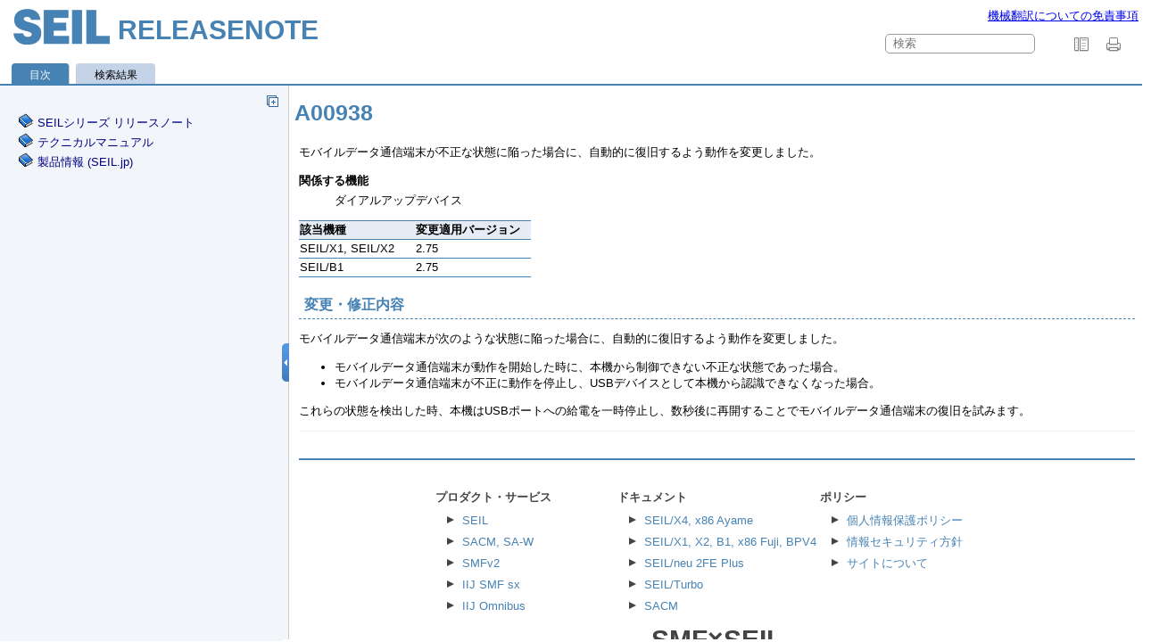

--- FILE ---
content_type: text/html
request_url: https://www.seil.jp/doc/rn/record/A00938.html
body_size: 2529
content:

<!DOCTYPE html
  SYSTEM "about:legacy-compat">
<html xml:lang="ja" lang="ja">
  <head>
    <meta http-equiv="Content-Type" content="text/html; charset=UTF-8"/>
    <meta charset="UTF-8"/>
    <meta name="copyright" content="(C) Copyright 2025"/>
    <meta name="DC.rights.owner" content="(C) Copyright 2025"/>
    <meta name="DC.type" content="reference"/>
    <meta name="description" content="モバイルデータ通信端末が不正な状態に陥った場合に、自動的に復旧するよう動作を変更しました。"/>
    <meta name="DC.format" content="HTML5"/>
    <meta name="DC.identifier" content="A00938"/>
    <link rel="stylesheet" type="text/css" href="../oxygen-webhelp/resources/css/commonltr.css?buildId=2020061014"><!----></link>
    <title>A00938</title>
    <script type="text/javascript" class="analytics">
    (function(i,s,o,g,r,a,m){i['GoogleAnalyticsObject']=r;i[r]=i[r]||function(){
    (i[r].q=i[r].q||[]).push(arguments)},i[r].l=1*new Date();a=s.createElement(o),
    m=s.getElementsByTagName(o)[0];a.async=1;a.src=g;m.parentNode.insertBefore(a,m)
    })(window,document,'script','//www.google-analytics.com/analytics.js','ga');
    ga('create', 'UA-27877229-1', 'auto');
    ga('send', 'pageview');
    
    jQuery(document).ready(function (jQuery) {
    var code = $('code, pre, .pt, .codeph, .keyword').addClass('notranslate');
    });
</script><!--  Generated with Oxygen version 22.1, build number 2020061014.  -->
    <link rel="stylesheet" type="text/css" href="../oxygen-webhelp/resources/css/webhelp_topic.css?buildId=2020061014"><!----></link>
    <link rel="stylesheet" type="text/css" href="../oxygen-webhelp/resources/skins/skin.css?buildId=2020061014"/>
    <script type="text/javascript"><!--
          
          var prefix = "../index.html";
          
          --></script>
    <script type="text/javascript" src="../oxygen-webhelp/resources/js/jquery-3.5.1.min.js"><!----></script>
    <script type="text/javascript" src="../oxygen-webhelp/resources/js/jquery.cookie.js"><!----></script>
    <script type="text/javascript" src="../oxygen-webhelp/resources/js/jquery.highlight-3.js"><!----></script>
    <script type="text/javascript" charset="utf-8" src="../oxygen-webhelp/resources/js/log.js?buildId=2020061014"><!----></script>
    <script type="text/javascript" charset="utf-8" src="../oxygen-webhelp/resources/js/webhelp_topic.js?buildId=2020061014"><!----></script>
  </head>
  <body onload="highlightSearchTerm()" class="relnote" id="A00938">
    <header role="banner">
      <table class="nav">
        <tbody>
          <tr>
            <td colspan="2">
              <div id="printlink"><a href="javascript:window.print();" title="このページを印刷"><!----></a></div>
              <div id="permalink"><a href="#" title="このページへのリンク"><!----></a></div></td>
          </tr>
          <tr>
            <td style="width:75%;"><span class="topic_breadcrumb_links"><!----></span></td>
            <td><span id="topic_navigation_links" class="navheader"><!----></span></td>
          </tr>
        </tbody>
      </table>
    </header>
    <main role="main">
      <article role="article" aria-labelledby="ariaid-title1">
        <h1 class="title topictitle1" id="ariaid-title1">A00938</h1>
        <div class="body refbody relnote">
          <p class="shortdesc">モバイルデータ通信端末が不正な状態に陥った場合に、自動的に復旧するよう動作を変更しました。</p>
          <section class="section">
            <dl class="dl">
              <dt class="dt dlterm">関係する機能</dt>
              <dd class="dd">ダイアルアップデバイス</dd>
            </dl>
          </section>
          <section class="section" id="A00938__versionInfo">
            <table class="simpletable">
              <colgroup>
                <col style="width:50%"/>
                <col style="width:50%"/>
              </colgroup>
              <thead>
                <tr class="sthead">
                  <th class="stentry" scope="col">該当機種</th>
                  <th class="stentry" scope="col">変更適用バージョン</th>
                </tr>
              </thead>
              <tbody>
                <tr class="strow">
                  <td class="stentry">SEIL/X1, SEIL/X2</td>
                  <td class="stentry">2.75</td>
                </tr>
                <tr class="strow">
                  <td class="stentry">SEIL/B1</td>
                  <td class="stentry">2.75</td>
                </tr>
              </tbody>
            </table>
          </section>
          <section class="section">
            <h2 class="title sectiontitle">変更・修正内容</h2>
            <div class="sectiondiv">
              <p class="p">モバイルデータ通信端末が次のような状態に陥った場合に、自動的に復旧するよう動作を変更しました。</p>
              <ul class="ul">
                <li class="li">モバイルデータ通信端末が動作を開始した時に、本機から制御できない不正な状態であった場合。</li>
                <li class="li">モバイルデータ通信端末が不正に動作を停止し、USBデバイスとして本機から認識できなくなった場合。</li>
              </ul>
              <p class="p">これらの状態を検出した時、本機はUSBポートへの給電を一時停止し、数秒後に再開することでモバイルデータ通信端末の復旧を試みます。</p>
            </div>
          </section>
        </div>
      </article>
    </main>
    <footer role="contentinfo">
      <div class="navfooter"><!---->
      </div>
      <div class="footer" id="webhelp_copyright_information">
        <div id="ftr">
          <nav id="other-links">
            <div><span>プロダクト・サービス</span><ul>
                <li><a href="https://www.seil.jp/">SEIL</a></li>
                <li><a href="http://www.sacm.jp/">SACM, SA-W</a></li>
                <li><a href="http://www.smf.jp/">SMFv2</a></li>
                <li class="service_sx"><a href="https://www.iij.ad.jp/biz/smf-sx/">IIJ SMF sx</a></li>
                <li class="service_omni"><a href="https://www.iij.ad.jp/biz/omnibus/">IIJ Omnibus</a></li>
              </ul>
            </div>
            <div><span>ドキュメント</span><ul>
                <li><a href="https://www.seil.jp/sx4/doc/">SEIL/X4, x86 Ayame</a></li>
                <li><a href="https://www.seil.jp/doc/">SEIL/X1, X2, B1, x86 Fuji, BPV4</a></li>
                <li class="product_plus"><a href="https://www.seil.jp/neu/plus/index.html">SEIL/neu 2FE Plus</a></li>
                <li class="product_turbo"><a href="https://www.seil.jp/neu/turbo/index.html">SEIL/Turbo</a></li>
                <li><a href="http://manual.sacm.jp/">SACM</a></li>
              </ul>
            </div>
            <div><span>ポリシー</span><ul>
                <li><a href="https://www.iij.ad.jp/privacy/" target="_blank">個人情報保護ポリシー</a></li>
                <li><a href="https://www.iij.ad.jp/securitypolicy/" target="_blank">情報セキュリティ方針</a></li>
                <li><a href="https://www.iij.ad.jp/terms/index.html" target="_blank">サイトについて</a></li>
              </ul>
            </div>
          </nav>
          <div id="footerLogo"><span>SMF×SEIL</span>
          </div>
          <div id="footerCopy"><span class="copyright">© Internet Initiative Japan Inc.</span>
          </div>
        </div><!--ftr-->
      </div>
    </footer>
  </body>
</html>


--- FILE ---
content_type: text/html
request_url: https://www.seil.jp/doc/rn/record/A00938.html
body_size: 2529
content:

<!DOCTYPE html
  SYSTEM "about:legacy-compat">
<html xml:lang="ja" lang="ja">
  <head>
    <meta http-equiv="Content-Type" content="text/html; charset=UTF-8"/>
    <meta charset="UTF-8"/>
    <meta name="copyright" content="(C) Copyright 2025"/>
    <meta name="DC.rights.owner" content="(C) Copyright 2025"/>
    <meta name="DC.type" content="reference"/>
    <meta name="description" content="モバイルデータ通信端末が不正な状態に陥った場合に、自動的に復旧するよう動作を変更しました。"/>
    <meta name="DC.format" content="HTML5"/>
    <meta name="DC.identifier" content="A00938"/>
    <link rel="stylesheet" type="text/css" href="../oxygen-webhelp/resources/css/commonltr.css?buildId=2020061014"><!----></link>
    <title>A00938</title>
    <script type="text/javascript" class="analytics">
    (function(i,s,o,g,r,a,m){i['GoogleAnalyticsObject']=r;i[r]=i[r]||function(){
    (i[r].q=i[r].q||[]).push(arguments)},i[r].l=1*new Date();a=s.createElement(o),
    m=s.getElementsByTagName(o)[0];a.async=1;a.src=g;m.parentNode.insertBefore(a,m)
    })(window,document,'script','//www.google-analytics.com/analytics.js','ga');
    ga('create', 'UA-27877229-1', 'auto');
    ga('send', 'pageview');
    
    jQuery(document).ready(function (jQuery) {
    var code = $('code, pre, .pt, .codeph, .keyword').addClass('notranslate');
    });
</script><!--  Generated with Oxygen version 22.1, build number 2020061014.  -->
    <link rel="stylesheet" type="text/css" href="../oxygen-webhelp/resources/css/webhelp_topic.css?buildId=2020061014"><!----></link>
    <link rel="stylesheet" type="text/css" href="../oxygen-webhelp/resources/skins/skin.css?buildId=2020061014"/>
    <script type="text/javascript"><!--
          
          var prefix = "../index.html";
          
          --></script>
    <script type="text/javascript" src="../oxygen-webhelp/resources/js/jquery-3.5.1.min.js"><!----></script>
    <script type="text/javascript" src="../oxygen-webhelp/resources/js/jquery.cookie.js"><!----></script>
    <script type="text/javascript" src="../oxygen-webhelp/resources/js/jquery.highlight-3.js"><!----></script>
    <script type="text/javascript" charset="utf-8" src="../oxygen-webhelp/resources/js/log.js?buildId=2020061014"><!----></script>
    <script type="text/javascript" charset="utf-8" src="../oxygen-webhelp/resources/js/webhelp_topic.js?buildId=2020061014"><!----></script>
  </head>
  <body onload="highlightSearchTerm()" class="relnote" id="A00938">
    <header role="banner">
      <table class="nav">
        <tbody>
          <tr>
            <td colspan="2">
              <div id="printlink"><a href="javascript:window.print();" title="このページを印刷"><!----></a></div>
              <div id="permalink"><a href="#" title="このページへのリンク"><!----></a></div></td>
          </tr>
          <tr>
            <td style="width:75%;"><span class="topic_breadcrumb_links"><!----></span></td>
            <td><span id="topic_navigation_links" class="navheader"><!----></span></td>
          </tr>
        </tbody>
      </table>
    </header>
    <main role="main">
      <article role="article" aria-labelledby="ariaid-title1">
        <h1 class="title topictitle1" id="ariaid-title1">A00938</h1>
        <div class="body refbody relnote">
          <p class="shortdesc">モバイルデータ通信端末が不正な状態に陥った場合に、自動的に復旧するよう動作を変更しました。</p>
          <section class="section">
            <dl class="dl">
              <dt class="dt dlterm">関係する機能</dt>
              <dd class="dd">ダイアルアップデバイス</dd>
            </dl>
          </section>
          <section class="section" id="A00938__versionInfo">
            <table class="simpletable">
              <colgroup>
                <col style="width:50%"/>
                <col style="width:50%"/>
              </colgroup>
              <thead>
                <tr class="sthead">
                  <th class="stentry" scope="col">該当機種</th>
                  <th class="stentry" scope="col">変更適用バージョン</th>
                </tr>
              </thead>
              <tbody>
                <tr class="strow">
                  <td class="stentry">SEIL/X1, SEIL/X2</td>
                  <td class="stentry">2.75</td>
                </tr>
                <tr class="strow">
                  <td class="stentry">SEIL/B1</td>
                  <td class="stentry">2.75</td>
                </tr>
              </tbody>
            </table>
          </section>
          <section class="section">
            <h2 class="title sectiontitle">変更・修正内容</h2>
            <div class="sectiondiv">
              <p class="p">モバイルデータ通信端末が次のような状態に陥った場合に、自動的に復旧するよう動作を変更しました。</p>
              <ul class="ul">
                <li class="li">モバイルデータ通信端末が動作を開始した時に、本機から制御できない不正な状態であった場合。</li>
                <li class="li">モバイルデータ通信端末が不正に動作を停止し、USBデバイスとして本機から認識できなくなった場合。</li>
              </ul>
              <p class="p">これらの状態を検出した時、本機はUSBポートへの給電を一時停止し、数秒後に再開することでモバイルデータ通信端末の復旧を試みます。</p>
            </div>
          </section>
        </div>
      </article>
    </main>
    <footer role="contentinfo">
      <div class="navfooter"><!---->
      </div>
      <div class="footer" id="webhelp_copyright_information">
        <div id="ftr">
          <nav id="other-links">
            <div><span>プロダクト・サービス</span><ul>
                <li><a href="https://www.seil.jp/">SEIL</a></li>
                <li><a href="http://www.sacm.jp/">SACM, SA-W</a></li>
                <li><a href="http://www.smf.jp/">SMFv2</a></li>
                <li class="service_sx"><a href="https://www.iij.ad.jp/biz/smf-sx/">IIJ SMF sx</a></li>
                <li class="service_omni"><a href="https://www.iij.ad.jp/biz/omnibus/">IIJ Omnibus</a></li>
              </ul>
            </div>
            <div><span>ドキュメント</span><ul>
                <li><a href="https://www.seil.jp/sx4/doc/">SEIL/X4, x86 Ayame</a></li>
                <li><a href="https://www.seil.jp/doc/">SEIL/X1, X2, B1, x86 Fuji, BPV4</a></li>
                <li class="product_plus"><a href="https://www.seil.jp/neu/plus/index.html">SEIL/neu 2FE Plus</a></li>
                <li class="product_turbo"><a href="https://www.seil.jp/neu/turbo/index.html">SEIL/Turbo</a></li>
                <li><a href="http://manual.sacm.jp/">SACM</a></li>
              </ul>
            </div>
            <div><span>ポリシー</span><ul>
                <li><a href="https://www.iij.ad.jp/privacy/" target="_blank">個人情報保護ポリシー</a></li>
                <li><a href="https://www.iij.ad.jp/securitypolicy/" target="_blank">情報セキュリティ方針</a></li>
                <li><a href="https://www.iij.ad.jp/terms/index.html" target="_blank">サイトについて</a></li>
              </ul>
            </div>
          </nav>
          <div id="footerLogo"><span>SMF×SEIL</span>
          </div>
          <div id="footerCopy"><span class="copyright">© Internet Initiative Japan Inc.</span>
          </div>
        </div><!--ftr-->
      </div>
    </footer>
  </body>
</html>


--- FILE ---
content_type: text/css
request_url: https://www.seil.jp/doc/rn/oxygen-webhelp/resources/skins/desktop/toc_custom.css?buildId=2020061014
body_size: 1669
content:
/*

Oxygen WebHelp Plugin
Copyright (c) 1998-2020 Syncro Soft SRL, Romania.  All rights reserved.

*/

@import "../../css/print.css?buildId=2020061014";

/* Start RTL */
html[dir="rtl"] #productTitle, html[dir="rtl"] #productToolbar #breadcrumbLinks, html[dir="rtl"] #productTitle h1{
    float: right;
}

html[dir="rtl"] .framesLink, html[dir="rtl"] #productToolbar #navigationLinks {
    float: left;
}

html[dir="rtl"] #rightPane{
    float: left;
}

html[dir="rtl"] #leftPane{
    float: right;
}

html[dir="rtl"] .splitbarV{
    float: right;
    border-right: solid 1px #eee;
    border-left: solid 1px #ccc;
}
html[dir="rtl"] .splitbuttonV {
    background: transparent url(../../img/splitter.png) 0 50%;
}
html[dir="rtl"] .splitbuttonV.invert {
    background: transparent url(../../img/splitter.png) 8px 50%;
}
/* End RTL */

html, body {
    overflow: hidden;
    height: 100%;
}

#expnd {
    top: -25px;
    position: relative;
}

/*Header*/
#header {                      
  width: 100%;
  float: left;
  margin: 0;
  position:relative; 
} 
#lHeader{   
  float: right;
  width: 100%;     
  position: relative;
  background-color: #eee;        
}
#productTitle{
  float: left;
  width: 100%;
  top:0;
  display: block;
  background-color: rgba(0, 0, 0, 0);
  padding: 0 5px 0 5px;
}
#productTitle h1{
    float: left;
}

/* Link to webhelp with frames */
.framesLink{
  display: block;
  float: right;
  margin: 0.5em 1em 0 0.3em;
  padding: 7px;
  min-width: 90px;
}
.framesLink img{
  padding: 0 3px 0 3px;
}
.framesLink a{
 text-decoration:none;
 color:#999999;
}
.framesLink a:hover{
 text-decoration:none;
 color:#999999;
}
#oldFrames {
display: block;
width: 16px;
height: 16px;
float: right;
margin-right: 20px;
background-image: url('../../../../oxygen-webhelp/resources/img/frames.png');
}

/* Breadcrumb & navigation links */
#productToolbar{                           
  width: 100%;
  float: left;
  background-color: transparent;
}
#productToolbar #breadcrumbLinks{
  width:auto;
  clear: both;
  float: left;    
}
.navheader_parent_path{
  padding: 0 2px 0 2px;
}
#productToolbar #navigationLinks{
  float: right; 
  padding-right: 15px;
  margin-right: 5px;
}

#space{
  background: #D3E1F1;
  border: 0;
  height: 2px;
  clear: both;        
}
table.tool td{
  padding: 0;
  margin:0;
}
table.tool{
  width: 100%;  
  border-spacing: 0;
}
table.tool td:first-child{
    width:1%;
}
/*Left pane TABs*/
#tocMenu{
  float: left;
}

table.nav{
  width: 100%;      
}
table.nav tbody td:last-child{
  text-align: right;
}

/* Main splitter element */
#splitterContainer {
  height: 95%;
  width: 100%;
  margin: 0;
  padding: 0;        
  display: block;   
  background: transparent;
}

#leftPane {
  float: left;
  width: 25%;
  height: 100%;
  background: #fff;
  overflow: hidden;
  border:1px solid transparent !important;                
}

/*Contains toolbar and horizontal splitter*/
#rightPane {
  float: right;
  width: 74%;
  height: 100%;
  background: #ffffff;
  overflow: auto;
  -webkit-overflow-scrolling: touch;
  margin: 0;  /* do not modify*/
}

/* Splitbar styles; these are the default class names and required styles */
.splitbarV {
  float: left;
  width: 6px;
  height: 100%;
  line-height: 0px;
  font-size: 0;
  border-left: solid 1px #eee;
  border-right: solid 1px #ccc;
  background: #eee ;
}
.splitbuttonV {
  margin-top: -22px;
  margin-left: -1px;
  top: 50%;
  position: relative;
  height: 44px;
  width: 8px;
  background: transparent url(../../img/splitter.png) 8px 50%;
}
.splitbuttonV.invert {
  margin-left: -1px;
  background: transparent url(../../img/splitter.png) 0 50%;
}
.splitbarV.working,.splitbuttonV.working{
  opacity: .50;
  filter: Alpha(opacity = 50);
}
.splitterMask
{
  position:absolute;
  top: 0;
  left: 0;
  width: 100%;
  height: 100%;
  overflow: hidden;
  z-index: 20000;
}

div#searchResults div#webhelp_search_results a {
  background: none no-repeat;
}

#bck_toc{
  background-color:transparent;
  padding:20px 0 0 0;
    overflow: auto;
}
#rightPane iframe{
  float: left;
}      
#frm{
  width: 100%;
  height: 100%;
  border: 0;    
  margin: 0;
  padding-left:0;
}

.tooltip{
    box-shadow: 3px 3px 3px #ccc;
    color:#333;
    text-shadow:1px 1px 1px #fff;  
    background-color:#efefef;
    border-radius: 4px;    
    padding: 2px 5px 2px 5px;
    border: 1px solid #999999;
    position: absolute;            
    z-index: 10;
  }


span#warningSign{  
  cursor: pointer;
}
div#warning{
  position: absolute;
  right: 2%;
  width: 250px;
  border: 1px solid #ccc;
  border-radius: 5px;
  box-shadow: 0 2px 5px #999999;
  display: none;
  padding: 5px;
  background-color: #ffff99;
}

@media print{
  .splitbarV, 
  #lHeader, 
  #leftPane{
    display: none;
  }
  #rightPane{
    display: block;
    position:absolute;
    left:0;
    top:0;
  }
}


--- FILE ---
content_type: text/css
request_url: https://www.seil.jp/doc/rn/oxygen-webhelp/resources/css/webhelp_topic_elements_styles.css?buildId=2020061014
body_size: 1279
content:
/*

Oxygen WebHelp Plugin
Copyright (c) 1998-2020 Syncro Soft SRL, Romania.  All rights reserved.

*/
/* Use the admonitions from the oXygen WebHelp resources. */
.warningtitle,
div[class="warning"]>h3{
    background-image:url("../img/warning.svg") !important;
    background-repeat:no-repeat;
    padding:4px 4px 4px 23px;
}

.warningtitle {
    font-weight:bold;
}

.notetitle,
div[class="note"]>h3{
    background-image:url("../img/note.svg") !important;
    background-repeat:no-repeat;
    padding:4px 4px 4px 23px;
}


.cautiontitle,
div[class="caution"]>h3 {
    background-image:url("../img/caution.svg") !important;
    background-repeat:no-repeat;
    padding:4px 4px 4px 23px;
}

.troubletitle,
div[class="trouble"]>h3 {
    background-image:url("../img/troubleshooting.svg") !important;
    background-repeat:no-repeat;
    padding:4px 4px 4px 23px;
}


.importanttitle,
div[class="important"]>h3,
.attentiontitle,
div[class="attention"]>h3,
.noticetitle,
div[class="notice"]>h3{
    background-image:url("../img/important.svg") !important;
    background-repeat:no-repeat;
    padding:4px 4px 4px 23px;
}

.remembertitle,
div[class="remember"]>h3{
    background-image:url("../img/remember.svg") !important;
    background-repeat:no-repeat;
    padding:4px 4px 4px 23px;
}

.restrictiontitle,
div[class="restriction"]>h3{
    background-image:url("../img/restriction.svg") !important;
    background-repeat:no-repeat;
    padding:4px 4px 4px 23px;
}

.dangertitle,
div[class="danger"]>h3{
    background-image:url("../img/danger.svg") !important;
    background-repeat:no-repeat;
    padding:4px 4px 4px 23px;
}

.tiptitle,
div[class="tip"]>h3{
    background-image:url("../img/tip.svg") !important;
    background-repeat:no-repeat;
    padding:4px 4px 4px 23px;
}

/*
 * Make the programlisting/codeblock stand-up.
 */
pre {
  padding: 0.5em;
  background-color: #EEE;
  overflow: auto;
  max-height: 600px;
  margin: .5em 0 .5em .5em;
} 


/*  OXYGEN PATCH  EXM-31508  - window titles and UI controls should be bold. */
.uicontrol, .wintitle { font-weight: bold; }


/* OXYGEN PATCH START - EXM-18138 - Insert space between button image and button name. */
span.uicontrol > img {
  padding-right: 5px;
}
/* OXYGEN PATCH END - EXM-18138 */

/* OXYGEN PATCH START EXM-17248 - Center figure captions. */
div.fignone p.figcap {
  display:block;
  text-align:left;
  font-weight:bold;
  padding:2px 10px 5px 10px;
}

div.fignone p.figcapcenter {
  display:block;
  text-align:center;
  font-weight:bold;
  padding:2px 10px 5px 10px;
}

div.fignone p.figcapright {
  display:block;
  text-align:right;
  font-weight:bold;
  padding:2px 10px 5px 10px;
}

div.fignone p.figcapjustify {
  display:block;
  text-align:justify;
  font-weight:bold;
  padding:2px 10px 5px 10px;
}

div.fignone img {
  padding-top: 5px;
  padding-left: 10px;
  padding-right: 10px;
}
/* OXYGEN PATCH END EXM-17248 */

.italic {
    font-style:italic; 	 
}
.small {font-size:0.9em;}
.hide {display:none;}
.show {display:block;}
.highlight { 
    background-color: #FFFF88;
    color: #000000;
}

.booklibrary, .booktitlealt {
    display:none;
}


div.rate_page{float:left; width:400px; margin:40px 0 0 0;}
div.rate_response {color:#555; font-size:0.9em;}
.stars {
  position:absolute;
  width:105px;
  height:16px;
  left:140px;
  margin:-15px 0 0 0;
  background:url("../img/dot.png") no-repeat 0 1px;
  overflow:hidden;
  padding:0;
}

ul.stars li{  margin:0; height:20px; width:21px;position:absolute;float:left;list-style-type:none;}
ul.stars li a{ text-decoration:none; position:absolute; overflow:hidden; padding:0; margin:0;}
ul.stars li a:hover, ul.stars li a.show_star {
    text-decoration:none;
    background:url("../img/star.png") no-repeat 0 0;
    height:25px;
}
input {margin:14px 0 0 0;}
textarea.text-input{margin:4px 0 0 0; width:225px; height:100px; border:1px solid #ccc;}

a#star1 { width:18px; z-index:6;  }
a#star2 { width:40px; z-index:5; }
a#star3 { width:60px; z-index:4; }
a#star4 { width:80px; z-index:3; }
a#star5 { width:100px; z-index:2; }

div#rate_comment {clear:both; margin:14px 0 0 0;}
div.rate_response {margin:-14px 0 0 0; }



--- FILE ---
content_type: text/css
request_url: https://www.seil.jp/doc/rn/oxygen-webhelp/resources/skins/skin.css?buildId=2020061014
body_size: 5881
content:
#header #lHeader {
  background-color: transparent;
}
.title.topictitle1 {
  background-color: transparent;
}
.title.sectiontitle,
.title.topictitle2 {
  background-color: transparent;
  padding-top: 6px;
  padding-bottom: 6px;
  padding-right: 6px;
  padding-left: 6px;
  border-bottom: solid 1px #4682b4;
}
.title.topictitle1 {
  padding-top: 10px;
  padding-bottom: 10px;
  padding-right: 10px;
  padding-left: 0px;
  font-size: 25px;
  box-shadow: #999999 0px 0px 0px 0px;
  margin-top: 0px;
  margin-left: -5px;
}
.title.sectiontitle {
  font-size: 16px;
  border-bottom: dashed 1px #4682b4;
  box-shadow: transparent 0px 0px 0px 0px;
}
.title.topictitle2 {
  font-size: 15.6px;
  box-shadow: transparent 0px 1px 2px 0px;
}
.title.topictitle1,
.title.sectiontitle,
.title.topictitle2,
#header .tab.selectedTab,
#header .tab:not(.selectedTab),
#header .navheader_parent_path,
#header .link {
  font-family: arial, helvetica, "Lucida Grande", Verdana, "Hiragino Kaku Gothic ProN", "Hiragino Kaku Gothic Pro", Meiryo, sans-serif;
  font-style: normal;
}
.title.topictitle1,
#header .tab.selectedTab,
#header .tab:not(.selectedTab) {
  text-shadow: transparent 0px 0px 0px;
  line-height: 1em;
  text-align: initial;
  text-decoration: none;
}
.title.topictitle1,
.title.sectiontitle,
.title.topictitle2 {
  font-weight: 700;
}
.title.topictitle1,
.title.sectiontitle,
.title.topictitle2 {
  color: #4682b4;
}
.title.topictitle1,
#header .tab.selectedTab,
#header .tab:not(.selectedTab) {
  margin-bottom: 0px;
}
.codeblock,
pre.screen {
  padding: 8px;
  margin-left: 0;
  background-color: #e6ecf5;
  border: 1px solid #c5d3e8;
  border-radius: 10px;
}
#splitterContainer .menuItemSelected {
  background-color: #e6ecf5;
}
.tablecap,
.table,
th.entry,
td.entry,
#splitterContainer .splitbuttonV,
.image {
  background-color: rgba(0, 0, 0, 0);
}
#header .tab.selectedTab,
#header #space {
  background-color: #4682b4;
}
#header .tab:not(.selectedTab) {
  background-color: #c5d3e8;
  margin-right: 4px;
  margin-left: 0px;
  color: #000000;
  border-left-width: 1px;
}
#splitterContainer #leftPane,
#splitterContainer .splitbarV {
  background-color: #f2f5fa;
}
.frmBody,
#header .navheader_parent_path {
  padding-top: 0px;
  padding-bottom: 0px;
}
#header .tab.selectedTab,
#header .tab:not(.selectedTab) {
  padding-top: 7px;
  padding-bottom: 4px;
  padding-right: 20px;
  padding-left: 20px;
  font-size: 12px;
  margin-top: 6px;
  border-top-right-radius: 4px;
  border-top-left-radius: 4px;
}
.frmBody {
  padding-right: 0px;
  padding-left: 10px;
}
#header .navheader_parent_path {
  padding-right: 2px;
  padding-left: 17px;
  color: #4e4e4e;
}
#header #tocMenu {
  padding-left: 13px;
}
#header #customLogo {
  background-image: url('[data-uri]');
  background-size: contain;
  width: 108px;
  height: 40px;
  display: inline-block;
  margin: 10px 0 10px 10px;
}
#header #productTitle H1 {
  color: #4682b4;
  font-size: 30px;
  margin-top: 17px;
  margin-right: 0px;
  margin-left: 9px;
  font-weight: 800;
}
#header .navheader_parent_path,
#header .link {
  font-size: 13.3333px;
}
#header .tab.selectedTab {
  margin-right: 3px;
  color: #ffffff;
  border-left-style: none;
}
#header .link {
  color: #4a4a4a;
}
.related-links .relinfo {
  margin-left: 20px;
}
.relnote .related-links {
  display: none;
}
#header .tab.selectedTab,
#header .tab:not(.selectedTab),
#header .navheader_parent_path,
#header .link {
  font-weight: 400;
}
pre.screen,
#header .tab.selectedTab,
#header .tab:not(.selectedTab) {
  border-top-color: #cccccc;
  border-left-color: #cccccc;
}
#header #lHeader,
#splitterContainer .splitbarV {
  border-top-color: #000000;
}
#splitterContainer #leftPane {
  border-top-color: #e6ecf5;
  border-left-color: #ffffff;
  border-right-color: #ffffff;
}
#header #lHeader {
  border-left-color: #000000;
  border-right-color: #000000;
}
#splitterContainer .splitbarV {
  border-left-color: #eeeeee;
}
pre.screen,
#header .tab.selectedTab,
#header .tab:not(.selectedTab),
#splitterContainer .splitbarV {
  border-right-color: #cccccc;
}
pre.screen {
  border-bottom-color: #cccccc;
}
#header #lHeader,
#header .tab:not(.selectedTab),
#splitterContainer .splitbarV {
  border-bottom-color: #000000;
}
#header .tab.selectedTab,
#splitterContainer #leftPane {
  border-bottom-color: #ffffff;
}
pre.screen,
#header #lHeader,
#header .tab.selectedTab,
#header .tab:not(.selectedTab),
#splitterContainer #leftPane,
#splitterContainer .splitbarV {
  border-top-width: 0px;
  border-bottom-right-radius: 0px;
  border-bottom-width: 0px;
  border-bottom-left-radius: 0px;
  border-right-style: solid;
}
pre.screen,
#header #lHeader,
#splitterContainer #leftPane,
#splitterContainer .splitbarV {
  border-top-right-radius: 0px;
  border-top-left-radius: 0px;
}
pre.screen,
#header #lHeader,
#splitterContainer #leftPane {
  border-top-style: solid;
  border-bottom-style: solid;
}
#header .tab.selectedTab,
#header .tab:not(.selectedTab),
#splitterContainer .splitbarV {
  border-top-style: none;
  border-bottom-style: none;
}
pre.screen,
#header #lHeader,
#header .tab:not(.selectedTab),
#splitterContainer #leftPane {
  border-right-width: 0px;
}
#header .tab.selectedTab,
#splitterContainer .splitbarV {
  border-right-width: 1px;
}
pre.screen,
#header #lHeader,
#header .tab:not(.selectedTab),
#splitterContainer #leftPane,
#splitterContainer .splitbarV {
  border-left-style: solid;
}
pre.screen,
#header #lHeader,
#header .tab.selectedTab,
#splitterContainer #leftPane,
#splitterContainer .splitbarV {
  border-left-width: 0px;
}
#header .navheader_parent_path:hover,
#header .link:hover,
#splitterContainer .menuItemSelected:hover,
#splitterContainer .topic:not(.menuItemSelected):hover,
#splitterContainer .hasSubMenuClosed:hover,
#splitterContainer .hasSubMenuOpened:hover {
  text-decoration: none;
  color: #FF4D4D;
}
.frmBody,
.shortdesc,
.p,
.q,
.example,
.ul,
.ol,
.dl,
.dt,
.dd,
.keyword.apiname,
.p .image,
:not(p) > .image,
.fig.fignone,
.figcap,
.simpletable td,
.footer,
.footer a,
#header #tocMenu,
#header .navheader_parent_path,
#header .link,
#splitterContainer .topic:not(.menuItemSelected),
#splitterContainer .hasSubMenuClosed,
#splitterContainer .hasSubMenuOpened {
  background-color: transparent;
}
.frmBody .nav table,
.frmBody .navparent {
  display: none;
}
.navparent {
  background-image: url('[data-uri]');
}
.navprev {
  background-image: url('[data-uri]');
}
.navnext {
  background-image: url('[data-uri]');
}
#oldFrames {
  background-image: url('[data-uri]');
}
#printlink a {
  background-image: url('[data-uri]');
}
#permalink a {
  background-image: url('[data-uri]');
}
.section.tile .sectiondiv {
  vertical-align: top;
  display: inline-block;
}
.section.tile .sectiondiv dl {
  margin: 5px;
  padding: 5px;
  width: 400px;
}
.section.tile .sectiondiv dl dd {
  margin: 7px;
  display: inline-block;
}
.refsyn.syntax-index {
  padding-left: 4px;
  border-bottom: dashed 1px #4682b4;
}
.parml {
  margin: 10px 0 5px 0 ;
  border-left: 1px solid #e6ecf5;
}
.parml .pt {
  background-color: #e6ecf5;
  font-weight: normal;
  font-family: monospace;
  padding: 2px 8px;
  margin: 5px 0 ;
}
.simpletable {
  margin-top: 3px;
  border: none;
}
.simpletable th {
  border: none;
  background-color: #e6ecf5;
  border-bottom: 1px solid #4682b4;
  border-top: 1px solid #4682b4;
  white-space: nowrap;
  text-align: left;
  padding-right: 12px;
}
.simpletable td {
  border: none;
  border-bottom: 1px solid #4682b4;
}
.table {
  margin-top: 3px;
  border: none;
}
.table th {
  white-space: nowrap;
  border: none;
  background-color: #e6ecf5;
  border-bottom: 1px solid #4682b4;
  border-top: 1px solid #4682b4;
  text-align: left;
  padding-right: 12px;
}
.table td {
  border: none;
  border-bottom: 1px solid #4682b4;
  padding-right: 12px;
}
.table .sl.simple {
  margin: 0;
  padding: 0;
}
.table .p {
  margin: 0;
  padding: 0;
}
.table-mesh td,
.table-mesh th {
  border-left: 1px solid steelblue;
}
.dl .dlterm {
  margin-top: 8px;
}
.dl .dlterm:first-of-type {
  margin-top: 2px;
}
.dl .dd {
  margin-top: 4px;
}
/* footer */
.footer {
  float: none!important;
  margin: 0 !important;
}
#ftr {
  margin: 30px 0;
  padding-top: 30px;
  border-top: 2px solid steelblue;
}
#other-links {
  margin: 0 auto;
  text-align: center;
}
#other-links div {
  margin: 0;
  display: inline-block;
  vertical-align: top;
  text-align: left;
  min-width: 200px;
}
#other-links ul {
  padding-left: 10px;
  margin-top: 2px;
}
#other-links li {
  list-style: none;
  position: relative;
  padding-left: 20px;
}
#other-links span {
  font-weight: bold;
}
#other-links a {
  text-decoration: none;
  color: steelblue;
}
#other-links a:hover {
  text-decoration: underline;
  color: crimson;
}
#other-links li:before {
  position: absolute;
  content: '';
  top: 0.5em;
  left: 0.2em;
  height: 0;
  width: 0;
  border-style: solid;
  border-width: 4px 0 4px 8px;
  border-color: transparent transparent transparent currentColor;
}
#footerLogo {
  margin: 0 auto;
  text-align: center;
  min-width: 150px!important;
  font-size: 30px;
  font-weight: 800;
  vertical-align: top;
}
#footerCopy {
  margin: 0 auto;
  text-align: center;
}


--- FILE ---
content_type: text/css
request_url: https://www.seil.jp/doc/rn/oxygen-webhelp/resources/css/print.css?buildId=2020061014
body_size: 269
content:
/*

Oxygen WebHelp Plugin
Copyright (c) 1998-2020 Syncro Soft SRL, Romania.  All rights reserved.

*/

@media print{
  /**
   * Hide header and footer
   */
  .nav,
  .navheader,
  .footer,
  .navfooter,
  #searchForm,
  .wh_search_input,
  .wh_header{
    display:none !important;
  }
  
  /**
   * Remove shadows when printing.
   */
  *{
    text-shadow:none !important;
  }
}




--- FILE ---
content_type: text/css
request_url: https://www.seil.jp/doc/rn/oxygen-webhelp/resources/skins/skin.css?buildId=2020061014
body_size: 5881
content:
#header #lHeader {
  background-color: transparent;
}
.title.topictitle1 {
  background-color: transparent;
}
.title.sectiontitle,
.title.topictitle2 {
  background-color: transparent;
  padding-top: 6px;
  padding-bottom: 6px;
  padding-right: 6px;
  padding-left: 6px;
  border-bottom: solid 1px #4682b4;
}
.title.topictitle1 {
  padding-top: 10px;
  padding-bottom: 10px;
  padding-right: 10px;
  padding-left: 0px;
  font-size: 25px;
  box-shadow: #999999 0px 0px 0px 0px;
  margin-top: 0px;
  margin-left: -5px;
}
.title.sectiontitle {
  font-size: 16px;
  border-bottom: dashed 1px #4682b4;
  box-shadow: transparent 0px 0px 0px 0px;
}
.title.topictitle2 {
  font-size: 15.6px;
  box-shadow: transparent 0px 1px 2px 0px;
}
.title.topictitle1,
.title.sectiontitle,
.title.topictitle2,
#header .tab.selectedTab,
#header .tab:not(.selectedTab),
#header .navheader_parent_path,
#header .link {
  font-family: arial, helvetica, "Lucida Grande", Verdana, "Hiragino Kaku Gothic ProN", "Hiragino Kaku Gothic Pro", Meiryo, sans-serif;
  font-style: normal;
}
.title.topictitle1,
#header .tab.selectedTab,
#header .tab:not(.selectedTab) {
  text-shadow: transparent 0px 0px 0px;
  line-height: 1em;
  text-align: initial;
  text-decoration: none;
}
.title.topictitle1,
.title.sectiontitle,
.title.topictitle2 {
  font-weight: 700;
}
.title.topictitle1,
.title.sectiontitle,
.title.topictitle2 {
  color: #4682b4;
}
.title.topictitle1,
#header .tab.selectedTab,
#header .tab:not(.selectedTab) {
  margin-bottom: 0px;
}
.codeblock,
pre.screen {
  padding: 8px;
  margin-left: 0;
  background-color: #e6ecf5;
  border: 1px solid #c5d3e8;
  border-radius: 10px;
}
#splitterContainer .menuItemSelected {
  background-color: #e6ecf5;
}
.tablecap,
.table,
th.entry,
td.entry,
#splitterContainer .splitbuttonV,
.image {
  background-color: rgba(0, 0, 0, 0);
}
#header .tab.selectedTab,
#header #space {
  background-color: #4682b4;
}
#header .tab:not(.selectedTab) {
  background-color: #c5d3e8;
  margin-right: 4px;
  margin-left: 0px;
  color: #000000;
  border-left-width: 1px;
}
#splitterContainer #leftPane,
#splitterContainer .splitbarV {
  background-color: #f2f5fa;
}
.frmBody,
#header .navheader_parent_path {
  padding-top: 0px;
  padding-bottom: 0px;
}
#header .tab.selectedTab,
#header .tab:not(.selectedTab) {
  padding-top: 7px;
  padding-bottom: 4px;
  padding-right: 20px;
  padding-left: 20px;
  font-size: 12px;
  margin-top: 6px;
  border-top-right-radius: 4px;
  border-top-left-radius: 4px;
}
.frmBody {
  padding-right: 0px;
  padding-left: 10px;
}
#header .navheader_parent_path {
  padding-right: 2px;
  padding-left: 17px;
  color: #4e4e4e;
}
#header #tocMenu {
  padding-left: 13px;
}
#header #customLogo {
  background-image: url('[data-uri]');
  background-size: contain;
  width: 108px;
  height: 40px;
  display: inline-block;
  margin: 10px 0 10px 10px;
}
#header #productTitle H1 {
  color: #4682b4;
  font-size: 30px;
  margin-top: 17px;
  margin-right: 0px;
  margin-left: 9px;
  font-weight: 800;
}
#header .navheader_parent_path,
#header .link {
  font-size: 13.3333px;
}
#header .tab.selectedTab {
  margin-right: 3px;
  color: #ffffff;
  border-left-style: none;
}
#header .link {
  color: #4a4a4a;
}
.related-links .relinfo {
  margin-left: 20px;
}
.relnote .related-links {
  display: none;
}
#header .tab.selectedTab,
#header .tab:not(.selectedTab),
#header .navheader_parent_path,
#header .link {
  font-weight: 400;
}
pre.screen,
#header .tab.selectedTab,
#header .tab:not(.selectedTab) {
  border-top-color: #cccccc;
  border-left-color: #cccccc;
}
#header #lHeader,
#splitterContainer .splitbarV {
  border-top-color: #000000;
}
#splitterContainer #leftPane {
  border-top-color: #e6ecf5;
  border-left-color: #ffffff;
  border-right-color: #ffffff;
}
#header #lHeader {
  border-left-color: #000000;
  border-right-color: #000000;
}
#splitterContainer .splitbarV {
  border-left-color: #eeeeee;
}
pre.screen,
#header .tab.selectedTab,
#header .tab:not(.selectedTab),
#splitterContainer .splitbarV {
  border-right-color: #cccccc;
}
pre.screen {
  border-bottom-color: #cccccc;
}
#header #lHeader,
#header .tab:not(.selectedTab),
#splitterContainer .splitbarV {
  border-bottom-color: #000000;
}
#header .tab.selectedTab,
#splitterContainer #leftPane {
  border-bottom-color: #ffffff;
}
pre.screen,
#header #lHeader,
#header .tab.selectedTab,
#header .tab:not(.selectedTab),
#splitterContainer #leftPane,
#splitterContainer .splitbarV {
  border-top-width: 0px;
  border-bottom-right-radius: 0px;
  border-bottom-width: 0px;
  border-bottom-left-radius: 0px;
  border-right-style: solid;
}
pre.screen,
#header #lHeader,
#splitterContainer #leftPane,
#splitterContainer .splitbarV {
  border-top-right-radius: 0px;
  border-top-left-radius: 0px;
}
pre.screen,
#header #lHeader,
#splitterContainer #leftPane {
  border-top-style: solid;
  border-bottom-style: solid;
}
#header .tab.selectedTab,
#header .tab:not(.selectedTab),
#splitterContainer .splitbarV {
  border-top-style: none;
  border-bottom-style: none;
}
pre.screen,
#header #lHeader,
#header .tab:not(.selectedTab),
#splitterContainer #leftPane {
  border-right-width: 0px;
}
#header .tab.selectedTab,
#splitterContainer .splitbarV {
  border-right-width: 1px;
}
pre.screen,
#header #lHeader,
#header .tab:not(.selectedTab),
#splitterContainer #leftPane,
#splitterContainer .splitbarV {
  border-left-style: solid;
}
pre.screen,
#header #lHeader,
#header .tab.selectedTab,
#splitterContainer #leftPane,
#splitterContainer .splitbarV {
  border-left-width: 0px;
}
#header .navheader_parent_path:hover,
#header .link:hover,
#splitterContainer .menuItemSelected:hover,
#splitterContainer .topic:not(.menuItemSelected):hover,
#splitterContainer .hasSubMenuClosed:hover,
#splitterContainer .hasSubMenuOpened:hover {
  text-decoration: none;
  color: #FF4D4D;
}
.frmBody,
.shortdesc,
.p,
.q,
.example,
.ul,
.ol,
.dl,
.dt,
.dd,
.keyword.apiname,
.p .image,
:not(p) > .image,
.fig.fignone,
.figcap,
.simpletable td,
.footer,
.footer a,
#header #tocMenu,
#header .navheader_parent_path,
#header .link,
#splitterContainer .topic:not(.menuItemSelected),
#splitterContainer .hasSubMenuClosed,
#splitterContainer .hasSubMenuOpened {
  background-color: transparent;
}
.frmBody .nav table,
.frmBody .navparent {
  display: none;
}
.navparent {
  background-image: url('[data-uri]');
}
.navprev {
  background-image: url('[data-uri]');
}
.navnext {
  background-image: url('[data-uri]');
}
#oldFrames {
  background-image: url('[data-uri]');
}
#printlink a {
  background-image: url('[data-uri]');
}
#permalink a {
  background-image: url('[data-uri]');
}
.section.tile .sectiondiv {
  vertical-align: top;
  display: inline-block;
}
.section.tile .sectiondiv dl {
  margin: 5px;
  padding: 5px;
  width: 400px;
}
.section.tile .sectiondiv dl dd {
  margin: 7px;
  display: inline-block;
}
.refsyn.syntax-index {
  padding-left: 4px;
  border-bottom: dashed 1px #4682b4;
}
.parml {
  margin: 10px 0 5px 0 ;
  border-left: 1px solid #e6ecf5;
}
.parml .pt {
  background-color: #e6ecf5;
  font-weight: normal;
  font-family: monospace;
  padding: 2px 8px;
  margin: 5px 0 ;
}
.simpletable {
  margin-top: 3px;
  border: none;
}
.simpletable th {
  border: none;
  background-color: #e6ecf5;
  border-bottom: 1px solid #4682b4;
  border-top: 1px solid #4682b4;
  white-space: nowrap;
  text-align: left;
  padding-right: 12px;
}
.simpletable td {
  border: none;
  border-bottom: 1px solid #4682b4;
}
.table {
  margin-top: 3px;
  border: none;
}
.table th {
  white-space: nowrap;
  border: none;
  background-color: #e6ecf5;
  border-bottom: 1px solid #4682b4;
  border-top: 1px solid #4682b4;
  text-align: left;
  padding-right: 12px;
}
.table td {
  border: none;
  border-bottom: 1px solid #4682b4;
  padding-right: 12px;
}
.table .sl.simple {
  margin: 0;
  padding: 0;
}
.table .p {
  margin: 0;
  padding: 0;
}
.table-mesh td,
.table-mesh th {
  border-left: 1px solid steelblue;
}
.dl .dlterm {
  margin-top: 8px;
}
.dl .dlterm:first-of-type {
  margin-top: 2px;
}
.dl .dd {
  margin-top: 4px;
}
/* footer */
.footer {
  float: none!important;
  margin: 0 !important;
}
#ftr {
  margin: 30px 0;
  padding-top: 30px;
  border-top: 2px solid steelblue;
}
#other-links {
  margin: 0 auto;
  text-align: center;
}
#other-links div {
  margin: 0;
  display: inline-block;
  vertical-align: top;
  text-align: left;
  min-width: 200px;
}
#other-links ul {
  padding-left: 10px;
  margin-top: 2px;
}
#other-links li {
  list-style: none;
  position: relative;
  padding-left: 20px;
}
#other-links span {
  font-weight: bold;
}
#other-links a {
  text-decoration: none;
  color: steelblue;
}
#other-links a:hover {
  text-decoration: underline;
  color: crimson;
}
#other-links li:before {
  position: absolute;
  content: '';
  top: 0.5em;
  left: 0.2em;
  height: 0;
  width: 0;
  border-style: solid;
  border-width: 4px 0 4px 8px;
  border-color: transparent transparent transparent currentColor;
}
#footerLogo {
  margin: 0 auto;
  text-align: center;
  min-width: 150px!important;
  font-size: 30px;
  font-weight: 800;
  vertical-align: top;
}
#footerCopy {
  margin: 0 auto;
  text-align: center;
}


--- FILE ---
content_type: text/javascript
request_url: https://www.seil.jp/doc/rn/oxygen-webhelp/resources/localization/strings.js?uniqueId=20250820014020
body_size: 4497
content:
var localization = new Array();

localization["index.terms.page.title"]="索引語";
    localization["toggle.menu"]="メニューを切り替える";
    localization["label.cleditorControls"]="コメントを挿入してください。Alt+Sを押してコメントを送信するか、Alt+` を押してコメントを破棄してください。";
    localization["label.closeDialog"]="ダイアログを閉じる";
    localization["index.term"]="索引語";
    localization["index.terms.alphabet"]="索引語（アルファペット）";
    localization["index.terms.for.letter"]="索引語（文字グループ）";
    localization["expand"]="展開";
    localization["collapse"]="縮小";
    localization["search.query"]="検索クエリ";
    localization["jump.to.results"]="検索結果にジャンプ";
    localization["jump.to.index"]="インデックスリストにジャンプ";
    localization["jump.to.content"]="メインコンテンツにジャンプ";
    localization["next.page"]="次へ";
    localization["prev.page"]="前へ";
    localization["on_this_page"]="このページ上";
    localization["more"]="その他";
    localization["expandSections"]="セクションを展開する";
    localization["collapseSections"]="セクションを折りたたむ";
    localization["toggleHighlights"]="検索ハイライトを切り替える";
    localization["Similar results"]="類似の結果";
    localization["Output generated by"]="以下により生成された出力";
    localization["Page"]="ページ";
    localization["Results for:"]="以下に対して検索されたドキュメント";
    localization["no_results_only_stop_words1"]="検索クエリに検索エンジンにより除外される<span>停止ワード</span>のみが含まれていたため、結果が見つかりませんでした。";
    localization["no_results_only_stop_words2"]="停止ワードとは、非常に一般的な単語または検索を妨害する形容詞です。次のような含まれます：'of '、'the'、'by'など。";
    localization["missing"]="欠落しています";
    localization["label.home"]="ホーム";
    localization["webhelp.search"]="検索";
    localization["webhelp.index"]="索引";
    localization["webhelp.index.aria.label"]="索引語ページに移動する";
    localization["label.shareFrom"]="下記のプロダクトについてユーザーアカウントを作成済みの場合は、そのアカウントを使ってログインできます。";
    localization["label.unconfirmedUsers"]="未確認ユーザー";
    localization["label.cleanUsers"]="保留中のユーザーを削除します";
    localization["label.tc.userName"]="ユーザー";
    localization["label.tc.name"]="名前";
    localization["label.tc.email"]="メール";
    localization["label.invertSel"]="選択を反転";
    localization["label.invalidPosts"]="コメント書き込み無効ページ";
    localization["label.cleanComments"]="孤立したコメントを削除します";
    localization["label.cleanCommentsTooltip"]="利用できないトピックに関連するコメントを削除します";
    localization["label.cleanUsersTooltip"]="7 日以上経過した未確認ユーザーを削除します";
    localization["label.viewAllPostsTooltip"]="表示する必要のあるコメントに対する適切な製品/バージョンを選択します";
    localization["label.exportTooltip"]="XML フォーマットにエクスポートする必要あるコメントに対する適切な製品/バージョンを選択します";
    localization["label.setVersionTooltip"]="コメントは、選択されたバージョンから始まる製品バージョンに対してのみ利用可能です。";
    localization["label.fbUnavailable"]="フィードバックシステムが稼働していません。WebHelpシステムの管理者に連絡してください。";
    localization["label.removeInst"]="WebHelpのインストール完了後、instllationフォルダを削除しなければいけません。";
    localization["label.plsRemoveInstall"]="installationフォルダを削除し、WebHelpのインストールを完了するように、システム管理者へ連絡してください。";
    localization["configInvalid"]="無効なコンフィグレーションファイル - インストールを実行してください";
    localization["webhelp.content"]="目次";
    localization["oldFrames"]="フレーム有り";
    localization["IndexFilterPlaceholder"]="索引を絞り込む";
    localization["SearchResults"]="検索結果";
    localization["Loading, please wait ..."]="ロード中。お待ちください...";
    localization["Search no results"]="入力した検索語が見つかりません";
    localization["There is no page containing all the search terms."]="検索語すべてを含むページはありません";
    localization["Partial results:"]="検索結果の一部:";
    localization["Search string can't be void"]="検索文字列が空です";
    localization["Search string must have at least two characters"]="検索文字列は、少なくとも 2 文字である必要があります";
    localization["Only first 10 words will be processed."]="最初の10文字だけが処理されます";
    localization["Your browser is not supported. Use of Mozilla Firefox is recommended."]="お使いのブラウザはサポートされていません。Mozilla Firefoxの使用を推奨します。";
    localization["linkToThis"]="このページへのリンク";
    localization["ExpandAll"]="すべてのトピックを展開";
    localization["printThisPage"]="このページを印刷";
    localization["CollapseAll"]="すべてのトピックを折りたたむ";
    localization["label.confirmOk"]="正常に完了しました !";
    localization["label.currentPwd"]="現在のパスワード";
    localization["label.Unsaved"]="このページを離れると、保存されていないデータが失われます。";
    localization["label.captcha"]="下記のキャプチャコードを入力してください:";
    localization["label.welcome"]="ようこそ";
    localization["label.close"]="閉じる";
    localization["label.cancel"]="キャンセル";
    localization["label.logAdmin"]="「検閲者」としてログイン";
    localization["label.guest"]="ゲスト";
    localization["label.admin"]="管理者";
    localization["label.administrator"]="管理者";
    localization["label.admin.title"]="管理用ページ";
    localization["label.moderator"]="検閲者";
    localization["label.user"]="ユーザー";
    localization["label.userProfile"]="ユーザープロファイル";
    localization["noDataAvailable"]="データなし";
    localization["label.yourName"]="あなたの名前";
    localization["label.yourEmail"]="あなたのE-Mailアドレス";
    localization["label.IwantEmail"]="メールでの通知を希望";
    localization["label.commentPage"]="自分がコメントしたページにコメントが付いたとき";
    localization["label.commentTopic"]="ヘルプシステムのいずれかのトピックにコメントが付いたとき";
    localization["label.commentMy"]="自分のコメントに返信コメントが付いたとき";
    localization["label.apply"]="変更適用";
    localization["label.newPwd"]="新しいパスワード";
    localization["label.reNewPwd"]="新しいパスワードを再入力";
    localization["label.chPwd"]="パスワードの変更";
    localization["label.comments"]="コメント";
    localization["label.login"]="ログイン";
    localization["label.signUp"]="サインアップ";
    localization["label.edit"]="編集";
    localization["label.editAccount"]="アカウント編集";
    localization["label.logOff"]="ログオフ";
    localization["label.approveAll"]="すべて承認する";
    localization["label.yes"]="はい";
    localization["label.no"]="いいえ";
    localization["label.addNewCmt"]="新規コメント追加";
    localization["label.plsWait"]="お待ちください...";
    localization["label.plsWaitChProfile"]="ユーザープロファイルのロード中...";
    localization["label.plsWaitRecover"]="パスワードのリカバリー中...";
    localization["label.plsWaitSignUp"]="サインアップ中...";
    localization["label.plsWaitUpProfile"]="プロファイルの更新中...";
    localization["label.plsWaitUpPaswd"]="パスワードの更新中...";
    localization["label.plsWaitCmts"]="コメントのロード中...";
    localization["label.plsWaitAuth"]="ユーザーの照合中...";
    localization["label.insertCmt"]="コメント挿入";
    localization["label.submit"]="送る";
    localization["label.userName"]="ユーザー名";
    localization["label.pswd"]="パスワード";
    localization["label.lostPswd"]="パスワード紛失";
    localization["label.signUp_userName"]="ユーザー名選択";
    localization["label.signUp_email"]="あなたのE-Mailアドレス";
    localization["label.signUp_name"]="あなたの名前";
    localization["label.signUp_password"]="パスワード";
    localization["label.signUp_rPassword"]="パスワード再入力";
    localization["label.recoverPwd"]="パスワードのリセット";
    localization["label.recoverEmail"]="あたなのE-Mailアドレス";
    localization["label.recoverUser"]="あなたのユーザー名";
    localization["label.bt_recover"]="パスワードのリセット";
    localization["label.question"]="本当にこのメッセージを削除しますか?";
    localization["label.adminPanel"]="管理パネル";
    localization["label.changesNotApplied"]="変更は適用されていません!";
    localization["label.search.user"]="ユーザー情報の検索";
    localization["label.editUser"]="ユーザー情報編集";
    localization["label.updateUser"]="ユーザー情報更新";
    localization["label.created"]="作成完了";
    localization["label.validated"]="照合完了";
    localization["label.suspendend"]="保留";
    localization["label.back"]="戻る";
    localization["label.setVersion"]="バージョン設定";
    localization["label.export"]="コメントのエクスポート";
    localization["label.confirm.bt"]="確認";
    localization["label.selection"]="プロダクト/バージョンを選択";
    localization["label.version"]="コメントバージョン";
    localization["label.versionInfo"]="コメント参照が可能な最初のバージョン:";
    localization["label.rememberme"]="コンピューターに記憶させる";
    localization["label.viewAllPosts"]="すべての書き込みを見る";
    localization["label.allPosts"]="すべての書き込み";
    localization["label.forView"]="コメントを参照するプロダクトとバージョンを選択";
    localization["label.forExport"]="コメントをエクスポートするプロダクトとバージョンを選択";
    localization["label.product"]="プロダクト";
    localization["label.confirmGo"]="OK";
    localization["delete"]="削除";
    localization["checkUser.1"]="Anonymousユーザーは許可されていません。システム管理者に連絡してください。";
    localization["checkUser.2"]="";
    localization["checkUser.3"]="";
    localization["checkUser.4"]="";
    localization["checkUser.loginError"]="ログイン失敗";
    localization["info.noComments"]="コメントがありません";
    localization["invalidCode"]="表示されたキャプチャコードを入力してください";
    localization["pwd.invalid"]="無効なパスワード";
    localization["pwd.repeat"]="同じパスワードを入力してください";
    localization["pwd.empty"]="5文字以上のパスワードを入力してください";
    localization["checkEmail-signUp"]="送付されたE-Mailを確認し、ユーザー登録を完了してください";
    localization["checkEmail-recover"]="送付されたE-Mailを確認し、パスワードを再設定してください";
    localization["recoveryConfirmation"]="新しいパスワードが生成されました。送付されたE-Mailを確認してください。";
    localization["editPost"]="コメント編集";
    localization["newPost"]="コメント挿入";
    localization["admin"]="管理者";
    localization["moderator"]="検閲者";
    localization["user"]="ユーザー";
    localization["created"]="作成完了";
    localization["validated"]="照合完了";
    localization["suspended"]="保留";
    localization["label.adminComments"]="コメント";
    localization["label.adminUsers"]="ユーザー";
    localization["logAdmin"]="検閲者権限で認証してください";
    localization["approveAllConfirmation"]="すべてのコメントを承認しますか?";
    localization["signUp.confirmOk"]="確認が完了しました";
    localization["signUp.invalidPswd"]="不正なパスワードが入力されました";
    localization["signUp.confirmUsr"]="ユーザー作成の確認に成功しました";
    localization["signUp.invalidUsr"]="確認のために不正なユーザーが指定されまた";
    localization["signUp.userConfirmed"]="指定のユーザーは確認済みです";
    localization["signUp.err.0"]="ユーザー作成に成功しました";
    localization["signUp.err.1"]="パスワードが短過ぎます";
    localization["signUp.err.2"]="パスワードに使用禁止文字が含まれています";
    localization["signUp.err.3"]="不正なE-Mailアドレスです";
    localization["signUp.err.4"]="指定されたユーザー名は既に登録されています";
    localization["signUp.err.5"]="指定されたE-Mailアドレスは既に登録されています";
    localization["signUp.err.6"]="有効なユーザー名を入力してください";
    localization["signUp.err.6.info"]="スペースを含まない、2文字以上の英数字でユーザー名を指定してください";
    localization["signUp.err.9"]="サインアップデータが不正です";
    localization["signUp.err.10"]="ユーザーを作成できません";
    localization["pwd.tooShort"]="5文字以上のパスワードを入力してください";
    localization["admin.name.label"]="名前";
    localization["admin.status.label"]="ステータス";
    localization["admin.email.label"]="メール";
    localization["admin.userName.label"]="ユーザー名";
    localization["admin.level.label"]="レベル";
    localization["admin.company.label"]="企業名";
    localization["admin.date.label"]="日付";
    localization["admin.notifyPage.label"]="ページ通知";
    localization["admin.notifyAll.label"]="WebHelp通知";
    localization["admin.notifyReply.label"]="返信通知";
    localization["comment.moderate.info"]="承認待ち書き込み";
    localization["inst.deploymentSett"]="配置／運用開始のための設定";
    localization["inst.overConfig"]="コンフィグレーションファイルを上書きしますか ?";
    localization["inst.title"]="WebHelpインストーラー";
    localization["inst.url"]="WebHelpを配置したURL";
    localization["inst.email"]="WebHelpシステム通知メールの送信元 E-mailアドレス";
    localization["inst.errors"]="システム管理者へエラーを通知する";
    localization["inst.adminEmail"]="システム管理者 E-mail";
    localization["inst.isModerated"]="コメントシステムを検閲しますか?";
    localization["inst.sesLife"]="クライアントのセッション有効時間(秒)";
    localization["inst.isAnonymous"]="Anonymousユーザーを有効にしますか?";
    localization["inst.dbSettings"]="データベース設定";
    localization["inst.dbtype"]="データベース サーバー タイプ";
    localization["inst.dbCreate"]="新たにデータベースを作成しますか?";
    localization["inst.dbHost"]="データベース ホスト名";
    localization["inst.dbName"]="データベース名";
    localization["inst.dbUser"]="データベース ユーザー";
    localization["inst.dbPass"]="データベース ユーザー パスワード";
    localization["inst.initSett"]="初期設定";
    localization["inst.adminPass"]="管理者パスワード";
    localization["inst.adminPass2"]="管理者パスワード確認";
    localization["inst.start"]="インストール開始";
    localization["inst.nextStep"]="次のステップ";
    localization["excluded.terms"]="除外される条件：";
    


--- FILE ---
content_type: text/javascript
request_url: https://www.seil.jp/doc/rn/oxygen-webhelp/resources/skins/desktop/toc_driver.js?buildId=2020061014
body_size: 7349
content:
/*

Oxygen WebHelp Plugin
Copyright (c) 1998-2020 Syncro Soft SRL, Romania.  All rights reserved.

*/
/**
 * @description If Chrome and page is local redirect to index_frames.html
 */
$(document).ready(function () {
    debug("document ready ...");

    // Add @title to page title element (used to rewrite page title to contain topic title)
    $("title").attr("title", $("title").html());

    /**
     * @description Split page in leftPane and rightPane
     */
    if ( $("html").attr("dir") != "rtl") {
    $("#splitterContainer").splitter({
        minAsize: 0,
        maxAsize: 600,
        splitVertical: true,
        A: $('#leftPane'),
        B: $('#rightPane'),
        closeableto: 0,
        animSpeed: 100
    });
    } else {
        $("#splitterContainer").splitter({
            minBsize: 0,
            maxBsize: 600,
            splitVertical: true,
            A: $('#rightPane'),
            B: $('#leftPane'),
            closeableto: 100,
            animSpeed: 100
        });
    }

    /**
     * @description Action to take on iframe unload
     */
    $('#frm').on('unload', function (ev) {
        ev.preventDefault();
        return false;
    });
    loaded = true;

    if (!notLocalChrome) {
        var warningMsg = 'Chrome limits JavaScript functionality when a page is loaded from the local disk. This prevents the normal help viewer from loading.\nYou will be redirected to the frameset version of the help.';
        if (confirm(warningMsg)) {
            // using Chrome to read local files
            redirect('index_frames.html');
        } else {
            alert ("Not all features are enabled when using Google Chrome for webhelp loaded from local file system!");
            var warningSign = '<span id="warningSign"><img src="oxygen-webhelp/resources/img/warning.png" alt="warning" border="0"></span>';
            $('#productTitle .framesLink').append(warningSign);
            $('#warningSign').mouseenter(function () {
                $('#warning').show();
            });
            $('#warningSign').mouseleave(function () {
                $('#warning').hide();
            });
            var warning = '<div id="warning">Not all features will be enabled using Google Chrome for webhelp loaded from local file system!</div>';
            $('#productTitle .framesLink').append(warning);
	    }
    }

    $('#textToSearch').on('focus', function(){
        try {
            loadSearchResources();
        } catch (e) {
            if ( $('#loadingError').length < 1 ) {
                $('#searchResults').prepend('<span id="loadingError">' + e.message + '</span>');
            }
            $('#search').trigger( 'click' );
        }
    });
    
    $("#oldFrames").click(function(){
        var newLink = "";
        try {
            var currentLink = parseUri($('#frm').attr('src'));

            newLink = $(this).attr("href") + "?q=" + currentLink.relative;
            $(this).attr("href", newLink);
        } catch (e) {
            error(e);
        }
    });
});

/**
 * @description Dynamically load resources needed when search function is called.
 */
function loadSearchResources() {
    if (typeof window.indexerLanguage == 'undefined') {
        var scripts = ["oxygen-webhelp/search/htmlFileInfoList.js?uniqueId=20250820014020", "oxygen-webhelp/search/index-1.js?uniqueId=20250820014020", "oxygen-webhelp/search/index-2.js?uniqueId=20250820014020", "oxygen-webhelp/search/index-3.js?uniqueId=20250820014020"];
        for (var entry in scripts) {
            var scriptTag = document.createElement("script");
            scriptTag.type = "text/javascript";
            scriptTag.src = scripts[entry];
            document.getElementsByTagName('head')[0].appendChild(scriptTag);
        }
    }
}

/**
 * @description Print iframe content
 * @param id Iframe id
 * @return {boolean} Always return false
 */
function printFrame(id) {
    var frm = document.getElementById(id).contentWindow;
    frm.print();
    return false;
}

/**
 * @description If CGI contains the q param will redirect the user to the topic specified in the param value
 */
if (location.search.indexOf("q=") != -1) {
    debug('search:' + location.search + ' hwDir:' + wh.directory);
    var pos = 0;
    var newLink = whUrl + pageName;
    if (islocal) {
        pos = location.search.lastIndexOf(wh.directory.substring(1));
        newLink = newLink + "#" + location.search.substring(pos + wh.directory.length -1);
    } else {
    	newLink = newLink + "#" + location.search.replace("?q=" + wh.directory, "");
    }
    debug('redirect to ' + newLink);
    redirect(newLink);
}

/**
 * @description Show content / search / index tabs from left pane
 */
function showDivs() {
    debug('showDivs()');
    if (! showAll) {
        $("#indexList").show();
        $("#indexList div").show();
        showAll = true;
    }
    showScrolls();
}

/**
 * @description Check if an URL is available or not
 * @param pageUrl - URL to be checked
 * @returns {boolean} true if page is available
 *                    false if page is not available
 */
function isPageAvailable(pageUrl){
    debug("isPageAvailable(" + pageUrl + ")");
    var toReturn = true;
    var request = new XMLHttpRequest();
    request.open('HEAD', pageUrl, false);
    request.onload = function(){
        if(request.status === 404 || request.status === 403){
            debug(pageUrl + " does not exists!");
            toReturn = false;
        }
    };
    request.send();

    return toReturn;
}

/**
 * @description Load dynamicURL to iFrame
 * @param dynamicURL - URL to be loaded
 */
function loadIframe(dynamicURL) {
    debug('loadIframe(' + dynamicURL + ')');
    dynamicURL = dynamicURL.replace(/%23/g,'#').replace(/%2F/ig,'/');
    var anchor = "";

    try {
        var parsedUri = parseUri(dynamicURL);
        if (parsedUri.protocol != "") {
            debug("Cross-site redirect security exception!");
            return false;
        }
    } catch (e) {
        error(e);
        return false;
    }

    if (dynamicURL.indexOf("#") > 0) {
        //anchor
        anchor = dynamicURL.substr(dynamicURL.indexOf("#"));
        anchor = anchor.substr(1);
    }

    var tempLink = new String(dynamicURL);
    if (tempLink.indexOf('?') !== -1) {
        tempLink = tempLink.substr(0, tempLink.indexOf('?'));
        var tempLinks = tempLink.split("/");
        tempLink = tempLinks[tempLinks.length-1];
    }
    if (tempLink.indexOf('.') != -1 && tempLink.indexOf('.htm') === -1 && tempLink.indexOf('.xhtm') === -1) {
        tempLink = whUrl + encodeURI(decodeURI(tempLink));

        if (isPageAvailable(tempLink)) {
        	debug('open in new window: ' + tempLink);
        	window.open(tempLink, '_blank');
        } else {
            debug("Page doesn't exist in current WebHelp output!");
        }
        return;
    }

    $('#frm').remove();
    var iframeHeaderCell = document.getElementById('rightPane');
    var iframeHeader = document.createElement('IFRAME');
    iframeHeader.id = 'frm';
	iframeHeader.name = 'frm';
	// Avoid double encoding the topic path loaded in iFrame
    // If dynamicURL is not encoded the decodeURI will not change it
	dynamicURL = whUrl + encodeURI(decodeURI(dynamicURL));
    iframeHeader.src = dynamicURL;
    iframeHeader.frameBorder = 0;
    iframeHeader.align = 'center';
    iframeHeader.valign = 'top'
    iframeHeader.marginwidth = 0;
    iframeHeader.marginheight = 0;
    iframeHeader.hspace = 0;
    iframeHeader.vspace = 0;
    
    iframeHeader.style.display = 'none';
    iframeHeaderCell.appendChild(iframeHeader);

    $('#frm').on('load', function () {
        setTimeout(function(){
            tocWidth = parseInt($('#tocMenu').css('width'));
            navLinksWidth = parseInt($('#navigationLinks').css('width'));
            breadCrumbWidth = parseInt($('#breadcrumbLinks').css('width'));
            var navLinks = withFrames?$(top.frames[ "contentwin"].document).find(".navparent a,.navprev a,.navnext a"):$(".navparent a,.navprev a,.navnext a");
            navLinks.hide();
            navLinksWidthMin = parseInt($('#navigationLinks').css('width'));
            resizeContent();

            // Rewrite page title to contain topic title (EXM-30681)
            try {
                $("title").html($("title").attr("title") + " - " + $("#frm").contents().find("title").html());
            } catch (e) {
                error(e);
            }

            // EXM-31118 Rewrite anchors relative to current loaded frame to contain frame link
            try {
                var links = $('#frm').contents().find('a');
            } catch (e) {
                error(e);
            }
            var currentLocation = $('#frm').attr('src');
            if(currentLocation.indexOf('#')>0) {
                currentLocation = currentLocation.substring(0, currentLocation.indexOf('#'));
            }
            while (currentLocation.indexOf("/")!=-1) {
                currentLocation = currentLocation.substring(currentLocation.indexOf("/")+1);
            }
            $.each(links, function(){
                var link = $(this).attr('href');
                if(link!==undefined && link.indexOf('#')==0) {
                    $(this).attr('href', currentLocation+link);
                }
            });
        }, 10);
        debug('#frm.load');
        if (notLocalChrome) {
            debug('#frm.load 1');
            try {
                $('#frm').contents().find('.navfooter').before('<div class="footer_separator" style="border-top: 1px solid #EEE;"><!-- --></div>').hide();
                $('#frm').contents().find('.frames').hide();

                $('#frm').contents().find('a, area').click(function (ev) {
                    if ( !ev.altKey && !ev.shiftKey && !ev.ctrlKey && ev.button==0 ) {
                    var hrf = $(this).attr('href');
                    /*EXM-26476 The mailto protocol is not properly detected by the parseUri utility.*/
                    if (hrf && hrf.length > 6 && hrf.substring(0, 7) == "mailto:") {
                        return;
                    }

                    /* EXM-27247 Ignore <a> elements with the "target" attribute.*/
                    var target = $(this).attr('target');
                    if (target) {
                        // Let the default processing take place.
                        return;
                    }

                    var p = parseUri(hrf);
                    if (p.protocol != '') {
                        //Let the default processing take place.
                        $(this).attr("target", "blank");
                        return;
                    } else {
                        // EXM-27800 Decide to ignore or keep iframeDir in the path
                        // of the target of the <a> link based on ID of parent div element.
                        var topicRelativePath = '#' + processHref(hrf, $(this).closest("div").attr("id"));
                        var currentTopicRelativePath = window.location.href.substr(window.location.href.indexOf("#"));
                            if (currentTopicRelativePath == topicRelativePath) {
                            return;
                        } else {
                            var newUrl = pageName + location.search + topicRelativePath;
                            window.location.href = whUrl + newUrl;
                        }

                        ev.preventDefault();
                    }
                    return false;
                    }
                });

                debug('#frm.load 2');
                if (navigator.appVersion.indexOf("MSIE 7.") == -1) {
                    $('#navigationLinks').html($('#frm').contents().find('.navheader .navparent, .navheader .navprev, .navheader .navnext'));
                    $('#frm').contents().find('.navheader').hide();
                } else {
                    $('#frm').contents().find("table.nav").find("tr:first-child").hide();
                }

                // normalize links
                $('#breadcrumbLinks a, #navigationLinks a').each(function () {
                    var oldLink = $(this).attr('href');
                    // we generate from oxygen '../'s in from of link
                    while (oldLink.indexOf('../') == 0) {
                        info('strip \'../\' from ' + oldLink);
                        oldLink = oldLink.substring(3);
                    }
                    $(this).attr('href', stripUri(oldLink));
                });
                if (navigator.appVersion.indexOf("MSIE 7.") == -1) {
                  showParents();
                  $('#frm').contents().find('table.nav').hide();
                } else {

                }
            } catch (e) {
                error(e);
            }
        }
        $('#frm').show();
        $('div.tooltip').remove();
        
        $('.navparent a').click(function () {
            if ($.cookie("wh_pn") != "" && $.cookie("wh_pn") !== undefined && $.cookie("wh_pn") !== null) {
                currentTOCSelection = parseInt($.cookie("wh_pn"));
                parentTOCSelection = $('#tree li:eq(' + currentTOCSelection + ')').parents('ul').parents('li').index('li');
                
                if ( wh.protocol == 'https' ) {
                    $.cookie('wh_pn', parentTOCSelection, { secure: true });
                } else {
                    $.cookie('wh_pn', parentTOCSelection);
                }
            }
        });
        $('.navprev a').click(function () {
            prevTOCSelection = parseInt($.cookie('wh_pn')) -1;
            
            if ( wh.protocol == 'https' ) {
                $.cookie('wh_pn', prevTOCSelection, { secure: true });
            } else {
                $.cookie('wh_pn', prevTOCSelection);
            }
        });
        $('.navnext a').click(function () {
            nextTOCSelection = parseInt($.cookie('wh_pn')) + 1;
            
            if ( wh.protocol == 'https' ) {
                $.cookie('wh_pn', nextTOCSelection, { secure: true });
            } else {
                $.cookie('wh_pn', nextTOCSelection);
            }
        });

        highlightSearchTerm(searchedWords);

        // Click on navigation links without text
	    $('.navparent,.navprev,.navnext').unbind('click').bind('click', function(ev){
	        $(this).find('a').trigger(ev);
	    });

        scrollToVisibleItem();
    });
}

/**
 * @description Recompute the breadcrumb based on the selection in the TOC.
 * @param breadcrumbLevels - Number of links to be displayed in the breadcrumb
 *                           Default: -1. All parents will be displayed.
 */
function recomputeBreadcrumb(breadcrumbLevels) {
    if (breadcrumbLevels==undefined) {
        breadcrumbLevels = -1;
    }
    var selectedTocItem = parseInt($.cookie("wh_pn"));
    var $breadcrumbLinks = $('#breadcrumbLinks');

    /*Most of the times we'll try to compute the link starting from the TOC selection...*/
    if (selectedTocItem != null && selectedTocItem != 'none') {
        var selectedLi = $('#contentBlock li:eq(' + selectedTocItem + ')');
        var parentLis = selectedLi.parents("#contentBlock li");
        if (parentLis.length > 0) {
            // Keep title attributes from old breadcrumbs
            var oldBreadcrumbs = $breadcrumbLinks.clone();
            var titles = [];
            $.each(oldBreadcrumbs.find('.topic_breadcrumb_link > .navheader_parent_path'), function(){
                titles[$(this).attr('href')] = $(this).attr('title');
            });

            // Remove all children
            $breadcrumbLinks.empty();

            // Decide how many breadcrumbs to show
            var i = parentLis.length - 1;
            if ( breadcrumbLevels != -1 && breadcrumbLevels < parentLis.length) {
                i=breadcrumbLevels-1;
            }

            for (i; i >= 0; i--) {
                //Get the current span.
                var currentSpan = $(parentLis[i]).children("span");
                if (currentSpan.length != 0) {
                    /*We need to translate the TOC span to a breadcrumb span...*/
                    var span = currentSpan.clone();
                    span.removeAttr('class').addClass('topic_breadcrumb_link');

                    var aHref = span.children("a");
                    if (aHref.length > 0) {
                        /*We need to translate the TOC a href to a breadcrumb a href...*/
                        var firstAHref = $(aHref[0]);
                        firstAHref.removeAttr("data-id").removeAttr('class').addClass('navheader_parent_path');
                        
                        // Add title attribute if we found an equivalent one from old breadrumbs
                        var cleanHref = firstAHref.attr('href').substr(1);
                        if (titles[cleanHref]!==undefined) {
                            firstAHref.attr('title', titles[cleanHref]);
                        }
                    }
                    $breadcrumbLinks.append(span);
                }
            }
        } else {
            // Remove all children
            $breadcrumbLinks.empty();
        }
    }
}

/**
 * @description Add special class to selected item from TOC
 * @param hrl - anchor of item that will be selected
 * @param startWithMatch when this is true will select item that begins with hrl
 * @returns {boolean} TRUE if special class is added with success, FALSE otherwise
 */
function markSelectItem(hrl, startWithMatch) {
    debug("hrl: " + hrl);
    $("#contentBlock ul").css("background-color", $("#splitterContainer #leftPane").css('background-color'));
    $("#contentBlock li").css("background-color", "transparent");
    
    if ($.cookie("wh_pn") !== undefined && parseInt($.cookie("wh_pn")) > -1 && $.cookie("wh_pn") != "") {
        currentTOCSelection = parseInt($.cookie("wh_pn"));
    } else {
        currentTOCSelection = "none";
    }
    debug('markSelectItem(' + hrl + ',' + startWithMatch + ')');
    $('#contentBlock li span').removeClass('menuItemSelected');
    if (startWithMatch == null || typeof startWithMatch === 'undefined') {
        startWithMatch = false;
        debug('forceMatch - false');
    }
    
    var toReturn = false;
    if (loaded) {
        debug('markSelectItem(..loaded..)');
        var loc = '#contentBlock li:eq(' + currentTOCSelection + ') a[href="#' + hrl + '"]';
        if (startWithMatch) {
            loc = '#contentBlock li:eq(' + currentTOCSelection + ') a[href^="#' + hrl + '#"]';
        }
        if ($(loc).length != 0) {
            if (window.location.hash != "") {
                debug("hash found - toggle !");
                toggleItem($(loc).first().parent(), true);
            } else {
                debug("no hash found");
            }
            if (hrl.indexOf("!_") == 0) {
                // do not mark selected - fake link found
            } else {
                $('#contentBlock li span').removeClass('menuItemSelected');
                var item = $(loc).first();
                item.parent('li span').addClass('menuItemSelected');
                var findIndexOf = $(loc).first().closest('li');
                
                if ( wh.protocol == 'https' ) {
                    $.cookie('wh_pn', $('#contentBlock li').index(findIndexOf), { secure: true });
                } else {
                    $.cookie('wh_pn', $('#contentBlock li').index(findIndexOf));
                }
            }
            toReturn = true;
        } else {
            var loc = '#contentBlock a[href="#' + hrl + '"]';
            if (startWithMatch) {
                loc = '#contentBlock a[href^="#' + hrl + '#"]';
            }
            if ($(loc).length != 0) {
                if (window.location.hash != "") {
                    debug("hash found - toggle !");
                    toggleItem($(loc).first().parent(), true);
                } else {
                    debug("no hash found");
                }
                if (hrl.indexOf("!_") == 0) {
                    // do not mark selected - fake link found
                } else {
                    $('#contentBlock li span').removeClass('menuItemSelected');
                    var item = $(loc).first();
                    item.parent('li span').addClass('menuItemSelected');
                    var findIndexOf = $(loc).first().closest('li');
                    
                    if ( wh.protocol == 'https' ) {
                        $.cookie('wh_pn', $('#contentBlock li').index(findIndexOf), { secure: true });
                    } else {
                        $.cookie('wh_pn', $('#contentBlock li').index(findIndexOf));
                    }
                }
                toReturn = true;
            }
        }
    }
    debug('markSelectItem(...) =' + toReturn);
    $('#contentBlock .menuItemSelected').parent('li').first().css('background-color', $('#contentBlock .menuItemSelected').css('background-color'));

    /* Recompute the breadcrumb by looking at the selection in the TOC... */
    recomputeBreadcrumb(-1);

    $('#breadcrumbLinks').find('a').after('<span></span>');
    $('#breadcrumbLinks').find('span').last().html('&nbsp;&nbsp;');

    return toReturn;
}

/**
 * @description Toggle left pane
 */
function toggleLeft() {
    var widthLeft = $('#leftPane').css('width')
    widthLeft = widthLeft.substr(0, widthLeft.length -2);
    debug('toggleLeft() - left=' + widthLeft);
    if (Math.round(widthLeft) <= 0) {
        $("#splitterContainer .splitbuttonV").trigger("mousedown");
        //trigger the button
        if ($("#splitterContainer .splitbuttonV").hasClass('invert')) {
            $("#splitterContainer .splitbuttonV").removeClass('invert');
        }
        if (! $("#splitterContainer .splitbuttonV").hasClass('splitbuttonV')) {
            $("#splitterContainer .splitbuttonV").addClass('splitbuttonV');
        }
    }
}

/**
 * @description Load new page in content window
 * @param link - link of page to be loaded
 */
function load(link) {
    if (loaded == true) {
        debug('document ready  ..');
    } else {
        debug('document not ready  ..');
        return;
    }
    var hash = "";
    if (link.indexOf("#") > 0) {
        hash = link.substr(link.indexOf("#") + 1);
    }
    
    
    if (hash == '') {
        $('#contentBlock li a').each(function (index, domEle) {
            if ($(this).attr('href').indexOf('#!_') != 0) {
                link = pageName + $(this).attr('href');
                debug('Found first link from toc: ' + link);
                return false;
            }
        });
    }
    
    if (link.indexOf("#") > 0 || pageName == '') {
        var hr = link;
        debug("index of # in " + link + " is at " + link.indexOf("#"));
        //if (link.indexOf("#")>0){
        hr = link.substr(link.indexOf("#") + 1);
        debug(' link w hash : ' + link + ' > ' + hr);
        //hr=hr.substring(1);
        /*
        }else{
        hr="3";
        }
         */
        hr = hr.replace(/%23/g,'#').replace(/%2F/ig,'/')
        debug(' link @ hash : ' + hr);
        var hrl = hr;
        if (hr.indexOf("#") > 0) {
            hrl = hr.substr(0, hr.indexOf("#"));
        }
        
        if (! markSelectItem(hr)) {
            if (! markSelectItem(hrl)) {
                markSelectItem(hr, true);
            }
        }

        // Scroll to make selectedItem visible
        if($(".menuItemSelected").length>0) {
            if(parseInt($(".menuItemSelected").offset().top+$(".menuItemSelected").height()) > parseInt($("#leftPane").offset().top + $("#leftPane").height())) {
                var sTo = $(".menuItemSelected").offset().top - parseInt($("#leftPane").offset().top+$("#leftPane").height()) + $("#leftPane").scrollTop();
                $("#leftPane").scrollTop(parseInt(sTo + 2*$(".menuItemSelected").height()));
            } else if( $(".menuItemSelected").offset().top < $("#leftPane").offset().top ){
                var sTo = $(".menuItemSelected").offset().top<0?parseInt($("#leftPane").scrollTop() - Math.abs($(".menuItemSelected").offset().top) - $("#leftPane").offset().top):parseInt($("#leftPane").scrollTop() - ($("#leftPane").offset().top - $(".menuItemSelected").offset().top));
                $("#leftPane").scrollTop(sTo);
            }
        }

        if (hr.indexOf("!_") == 0) {
            //fake link found
        } else {
            if (hr && (hr != lastLoadedPage)) {
                lastLoadedPage = hr;
                debug('lastLoadedPage=' + hr);
                loadIframe(hr);
                var p = parseUri(hr);
                debug('load: parseUri(hr)=', p);
                iframeDir = p.host + p.directory;
                if (p.protocol == '' && p.path == '' && p.directory == '') {
                    iframeDir = '';
                }
                debug('iframeDir=' + p.host + '+' + p.directory);
            } else {
                //already loaded
            }
        }
        //has hash
    } else {
        debug(' link w no hash : ' + link);
    }
}

/**
 * @description Resolves relative links (if needed)
 *      e.g: ../../path1/../file_path.html => ../../file_path.html
 *      e.g: path1/file_path.html => path1.file_path.html
 * @param link Link that needs to be resolved
 * @return {string} Resolved link
 */
function resolveRelativeLinks(link) {
    debug("resolveRelativeLinks("+link+")");
    var oldLink = link;
    while (link.indexOf("..")>0) {
    var arrayHRF = link.split("/");
        for (var i = 0; i < arrayHRF.length; i++) {
            if (arrayHRF[i] == ".." && i > 0) {
            if (arrayHRF[i - 1] != "" && arrayHRF[i - 1] != "..") {
                arrayHRF.splice(i - 1, 2);
            }
                link = resolveRelativeLinks(arrayHRF.join("/"));
        }
    }
}
    debug("resolveRelativeLinks: " + oldLink + " is " + link);
    return link;
}

/**
 * @description Remove "../" from hrf
 * @example processHref(../../concepts/glossaryGenus.html)=concepts/glossaryGenus.html
 * @param hrf - the link hash
 * @param idName - ID of clicked link section. Used only to detect the links from
 * 'navigationLinks' and 'breadcrumbLinks'
 * @returns {string}
 */
function processHref(hrf, idName) {
    // EXM-27800 Decide to ignore or keep iframeDir in the path
    // of the target of the <a> link based on ID of parent div element.
    var toReturn = "";
    if (idName === "navigationLinks" || idName === "breadcrumbLinks") {
        toReturn = hrf;
    } else {
        var pp = parseUri(hrf);
        if(pp.host=="") {
            pp.host = parseUri((location.hash).substring(1)).file;
        }
        toReturn = pp.host + pp.directory + pp.file;

        debug('parseUri(' + hrf + ')=' + pp.host + '+' + pp.directory + '+' + pp.file);
        debug('iframeDir=' + iframeDir);
        
        toReturn = iframeDir + toReturn;

        toReturn = resolveRelativeLinks(toReturn);

        if (pp.anchor!="") {
            toReturn += "#" + pp.anchor;
        }
    }

    debug('processHref(' + hrf + ')=' + toReturn);
    return toReturn;
}

var currentHref = window.location.href;
$(function () {
    $(window).on("hashchange", function(e) {
        var newHref = window.location.href;
        try {
            var textAreaContent = $("#frm").contents().find(".cleditorMain").find("iframe").contents().find("body").html();
        } catch (e) {
            error(e);
        }

        if(textAreaContent!='' && textAreaContent!==undefined && $("#frm").contents().find("#newComment").is(":visible") && currentHref!=newHref) {
            if (confirm(getLocalization("label.Unsaved"))) {
                currentHref = window.location.href;
                load(window.location.href);
            } else {
                window.location.href = currentHref;
            }
        } else {
            currentHref = window.location.href;
            load(window.location.href);
        }
    });
    // Since the event is only triggered when the hash changes, we need to trigger
    // the event now, to handle the hash the page may have loaded with.
    $(window).hashchange();
});

if (!("onhashchange" in window) && (BrowserDetect.browser=='Explorer')) {
    //IE and browsers that don't support hashchange
    $('#contentBlock a').bind('click', function () {
        var hash = $(this).attr('href');
        debug('#contentBlock a click(' + hash + ')');
        load(hash);
    });
}


--- FILE ---
content_type: text/javascript
request_url: https://www.seil.jp/doc/rn/oxygen-webhelp/search/nwSearchFnt.js?uniqueId=20250820014020
body_size: 12642
content:
/*

 David Cramer
 <david AT thingbag DOT net>

 Kasun Gajasinghe
 <kasunbg AT gmail DOT com>

 Copyright © 2008-2012 Kasun Gajasinghe, David Cramer

 Permission is hereby granted, free of charge, to any person obtaining a copy of this software and associated documentation files (the “Software”), to deal in the Software without restriction, including without limitation the rights to use, copy, modify, merge, publish, distribute, sublicense, and/or sell copies of the Software, and to permit persons to whom the Software is furnished to do so, subject to the following conditions:

 1. The above copyright notice and this permission notice shall be included in all copies or substantial portions of the Software.

 2. Except as contained in this notice, the names of individuals credited with contribution to this software shall not be used in advertising or otherwise to promote the sale, use or other dealings in this Software without prior written authorization from the individuals in question.

 3. Any stylesheet derived from this Software that is publicly distributed will be identified with a different name and the version strings in any derived Software will be changed so that no possibility of confusion between the derived package and this Software will exist.

 Warranty: THE SOFTWARE IS PROVIDED "AS IS", WITHOUT WARRANTY OF ANY KIND, EXPRESS OR IMPLIED, INCLUDING BUT NOT LIMITED TO THE WARRANTIES OF MERCHANTABILITY, FITNESS FOR A PARTICULAR PURPOSE AND NONINFRINGEMENT. IN NO EVENT SHALL DAVID CRAMER, KASUN GAJASINGHE, OR ANY OTHER CONTRIBUTOR BE LIABLE FOR ANY CLAIM, DAMAGES OR OTHER LIABILITY, WHETHER IN AN ACTION OF CONTRACT, TORT OR OTHERWISE, ARISING FROM, OUT OF OR IN CONNECTION WITH THE SOFTWARE OR THE USE OR OTHER DEALINGS IN THE SOFTWARE.

 */


/*
 List of modifications added by the Oxygen Webhelp plugin:

 1. Make sure the space-separated words from the search query are
 passed to the search function searchSingleWord() in all cases (the
 total number of words can be less than or greater than 10 words).

 2. Accept as valid search words a sequence of two words separated
 by ':', '.' or '-'.

 3. Convert the search query to lowercase before executing the search.

 4. Do not omit words between angle brackets from the title of the
 search results.

 5. Normalize search results HREFs and add '#' for no-frames webhelp

 6. Keep custom footer in TOC after searching some text

 7. Accept as valid search words that contains only 2 characters

 */

/**
 * Is set to true when the CJK tokenizer is used.
 * @type {boolean}
 */
var useCJKTokenizing = false;

/**
 * The map with indexed words.
 *
 * w[word] = topicID*score, topicID*score;
 */
var w = {};

/**
 * Array with excluded words from search.
 *
 * @type {[string]}
 */
var excluded = [];

/**
 * The search query used in search process, after it was filtered.
 */
var realSearchQuery;

/**
 * It is true when the user searches for a single word between quotes, like "flower".
 * In this case only this word will be displayed as search result.
 *
 * Note that it is not taken into consideration when stemming is activated.
 *
 * @type {boolean}
 */
var singleWordExactMatch = false;

/**
 * It is true when the search query seems to be a part of am URL or file path.
 * For this situation we will search using 'contains' method.
 *
 * @type {boolean}
 */
var searchInsideFilePath = false;

/**
 * It is true when original search expression contains boolean operators.
 *
 * @type {boolean}
 */
var booleanSearch = false;

/**
 * The default boolean search operator.
 * @type {string}
 */
var defaultOperator = "or";


/**
 * List of all known operators.
 * @type {string[]}
 */
var knownOperators = ["and", "or", "not"];

/**
 * A hashtable which maps stems to query words
 */
var stemQueryMap = [];

/**
 * A map that contains search results organized by categories.
 *
 * @type {}
 */
var resultCategoriesMap = {};

/**
 * The number of result categories already counted.
 *
 * @type {number}
 */
var resultCategoriesCount = 0;

/**
 * Arrays with file IDs that were already in search result.
 *
 * @type {Array}
 */
var resultCategoriesMapFiles = [];

/**
 * An object describing the search result. It contains a string with the search expression and a list with documents
 * where search terms were found.
 *
 * @param {string} searchExpression The search expression that belongs/represents this result.
 * It might be different from the initial search expression after stop words and invalid boolean operators were removed.
 * @param {[string]} The array with excluded words from initial search expression.
 * @param {string} originalSearchExpression The initial search expression.
 * @param {DocumentInfo[]} documents The array containing the search result grouped by topic/document.
 * @param {string} errorMsg The message returned by search when an error occurred. This message will be displayed to user.
 *
 * @constructor
 */
function SearchResult(searchExpression, excluded, originalSearchExpression, documents, errorMsg) {
    this.searchExpression = searchExpression;
    this.excluded = excluded;
    this.documents = documents;
    this.originalSearchExpression = originalSearchExpression;
    this.error = errorMsg;
}

/**
 * An object containing the search result for a single topic/HTML page.
 * Contains pointer to the topicID, title, short description and the list of words that were found.
 *
 * @param {string} topicID The ID of the topic. Can be used to identify unique a document in the search result.
 * @param {string} relativePath The relative path to the topic.
 * @param {string} title The topic title.
 * @param {string} shortDescription The topic short description.
 * @param {[string]} words The array with words contained by this topic.
 * @param {int} scoring The search scoring computed for this document.
 * @constructor
 */
function DocumentInfo(topicID, relativePath, title, shortDescription, words, scoring) {
    this.topicID = topicID;
    this.relativePath = relativePath;
    this.title = title;
    this.shortDescription = shortDescription;
    this.words = words;
    this.scoring = scoring;
}

/**
 * This is the main function of the WH search library used to execute a search query.
 * The stop words are filtered.
 *
 * @param {String} searchQuery The search query
 * @return {SearchResult}The search result containing the search expression together with an arrays
 * of DocumentInfo objects.
 */
function performSearch(searchQuery) {
    debug("searchQuery", searchQuery);
    init();

    var initialSearchExpression = searchQuery;
    var phraseSearch = false;
    searchQuery = searchQuery.trim();
    if (searchQuery.length > 2 && !useCJKTokenizing) {
        var firstChar = searchQuery.charAt(0);
        var lastChar = searchQuery.charAt(searchQuery.length - 1);
        phraseSearch =
            (firstChar == "'" || firstChar == '"') &&
            (lastChar == "'" || lastChar == '"');
    }

    // Remove ' and " characters
    searchQuery = searchQuery.replace(/"/g, " ").replace(/'/g, " ")

    var errorMsg;
    try {
    	realSearchQuery = preprocessSearchQuery(searchQuery, phraseSearch);
    } catch (e) {
        errorMsg = e.message;
        debug(e);
    }
    debug("Search query after pre-process: ", realSearchQuery);
    if (realSearchQuery.trim().length != 0) {
        // Add the default boolean operator between words if it is missing
        searchQuery = normalizeQuery(realSearchQuery);

        var searchWordCount = 1;
        if (!useCJKTokenizing) {
            var sw = searchQuery.split(" ");
            searchWordCount = sw.length;
            singleWordExactMatch = phraseSearch && searchWordCount == 1;

            if (!singleWordExactMatch && !phraseSearch) {
                searchInsideFilePath = isURLorFilePath(realSearchQuery);
            }
        }

        // Convert to RPN notation
        var rpnExpression = convertToRPNExpression(searchQuery);

        // Perform search with RPN expression
        var res = calculateRPN(rpnExpression);
        var sRes = res.value;

        if (searchWordCount == 1) {
            // single word search
            if(!singleWordExactMatch && !doStem && !useCJKTokenizing) {
                // Perform exact match first
                singleWordExactMatch = true;
                var exactMatchRes = calculateRPN(rpnExpression);
                addSearchResultCategory(exactMatchRes.value);

                // Add other results with lower priority
                addSearchResultCategory(sRes);
            } else {
                addSearchResultCategory(sRes);
            }

        } else {
            if (phraseSearch) {
                sRes = filterResultsForPhraseSearch(res.value, realSearchQuery);
                addSearchResultCategory(sRes);
            } else if (booleanSearch) {
                groupResultsByWordCount(sRes);
            } else {
                // Search criterion was not specified
                var phraseSearchResult =
                    filterResultsForPhraseSearch(res.value, realSearchQuery);
                addSearchResultCategory(phraseSearchResult);

                groupResultsByWordCount(sRes);
            }
        }

        sRes = sortSearchResults();

        var docInfos = [];
        for (var i = 0; i < sRes.length; i++) {
            var cDoc = sRes[i];

            var topicInfo = fil[cDoc.filenb];

            if (topicInfo == undefined) {
                warn("There is no definition for topic with ID ", cDoc.filenb);
                continue;
            }

            var pos1 = topicInfo.indexOf("@@@");
            var pos2 = topicInfo.lastIndexOf("@@@");
            var relPath = topicInfo.substring(0, pos1);

            // EXM-27709 START
            // Display words between '<' and '>' in title of search results.
            var topicTitle = topicInfo.substring(pos1 + 3, pos2)
                .replace(/</g, "&lt;").replace(/>/g, "&gt;");
            // EXM-27709 END
            var topicShortDesc = topicInfo.substring(pos2 + 3, topicInfo.length);

            var wordsStrArray = [];
            for (var k in cDoc.wordsList) {
                wordsStrArray.push(cDoc.wordsList[k].word);
            }

            var docInfo =
                new DocumentInfo(
                    cDoc.filenb,
                    relPath,
                    topicTitle,
                    topicShortDesc,
                    wordsStrArray,
                    cDoc.scoring);

            docInfos.push(docInfo);
        }
    }
    // Filter expression to cross site scripting possibility
    initialSearchExpression = filterOriginalSearchExpression(initialSearchExpression);
    var searchResult = new SearchResult(realSearchQuery, excluded, initialSearchExpression, docInfos, errorMsg);
    return searchResult;
}

/**
 * Initialize the library for search.
 */
function init() {
    searchInsideFilePath = false;
    excluded = [];
    realSearchQuery = "";
    singleWordExactMatch = false;
    booleanSearch = false;
    resultCategoriesMap = {};
    resultCategoriesCount = 0;
    resultCategoriesMapFiles = [];
}

/**
 * Add a search result category. This new added category has a lower priority.
 *
 * @param searchCategory The search results category.
 */
function addSearchResultCategory (searchCategory) {
    // Filter results that was already registered
    /*info("************ addSearchResultCategory ", searchCategory);*/
    var filteredResults = [];
    for (var si = 0; si < searchCategory.length; si ++) {
        // Make sure that score is greater than 0
        searchCategory[si].scoring = Math.max(1, searchCategory[si].scoring);

        if (resultCategoriesMapFiles.indexOf(searchCategory[si].filenb) == -1) {
            filteredResults.push(searchCategory[si]);

            resultCategoriesMapFiles.push(searchCategory[si].filenb);
        }
    }

    if (filteredResults.length > 0) {
        resultCategoriesMap[resultCategoriesCount ++] = filteredResults;
    }
}

/**
 * Scale scoring to be between 0 and 100.
 *
 * @param {[ResultPerFile]} sortResult The sort result to scale.
 */
function scaleSortResultScoring(sortResult) {
    var maxScore = 0;
    for (var i = 0; i < sortResult.length; i ++) {
        maxScore = Math.max(maxScore, sortResult[i].scoring);
    }

    if (maxScore != 0) {
        var ratio = 99 / maxScore;

        for (var i = 0; i < sortResult.length; i++) {
            var s = Math.ceil(sortResult[i].scoring * ratio);

            var s = Math.min(99, s);
            sortResult[i].scoring = s;
        }
    }
}

function sortSearchResults() {
    var result = [];

    var keys = [];
    for (var prop in resultCategoriesMap) {
        keys.push(prop);
    }
    keys.sort();

    var catNumber = keys.length;
    for (var k = 0; k < keys.length; k++) {
        var r = resultCategoriesMap[k];


        scaleSortResultScoring(r);


        r.sort(function (first, second) {
            return - (first.scoring - second.scoring);
        });

        for (var ri = 0; ri < r.length; ri ++) {
            r[ri].scoring = r[ri].scoring + ((catNumber - 1 - k) * 100);
        }

        result = result.concat(r);
    }

    /*info("final result:", result);*/
    return result;
}

/**
 * Filter results for phrase search.
 *
 * @param {[ResultPerFile]} resPerFileArray The array with search results to be filtered.
 * @param realSearchQuery The search query.
 * @returns {Array} The filtered array.
 */
function filterResultsForPhraseSearch (resPerFileArray, realSearchQuery) {
    var searchWords =  realSearchQuery.split(" ");

    var fResult = [];
    // Iterate over all results
    for (var i = 0; i < resPerFileArray.length; i++) {
        // Test if number of words are the same
        if (searchWords.length == resPerFileArray[i].wordsList.length) {

            // Test if words are the same
            var sameWords = true;
            for (var j = 0; j < resPerFileArray[i].wordsList.length; j++) {
                var sj = searchWords[j];
                if (typeof stemmer != "undefined" && doStem) {
                    sj = stemmer(sj);
                }
                sj = sj.toLowerCase();

                if (sj != resPerFileArray[i].wordsList[j].word) {
                    sameWords = false;
                    break;
                }

            }

            if (sameWords) {
                // Test if indices are consecutive

                var firstWordIndices = resPerFileArray[i].wordsList[0].indices;

                for (var fi in firstWordIndices) {
                    var cidx = parseInt(firstWordIndices[fi], 32);
                    if (cidx == -1) {
                        continue;
                    }

                    var consecutiveIndices = true;
                    // Test if next words indices are consecutive
                    for (var ii = 1; ii < resPerFileArray[i].wordsList.length; ii++) {

                        var nextIndices = resPerFileArray[i].wordsList[ii].indices;

                        var nextIdxFound = false;
                        for (var nIdx in nextIndices) {
                            var cRes = parseInt(nextIndices[nIdx], 32);

                            if(cRes != -1 &&  cidx == cRes - 1) {
                                cidx = cRes;
                                nextIdxFound = true;
                                break;
                            }
                        }

                        if (!nextIdxFound) {
                            consecutiveIndices = false;
                            break;
                        }
                    }

                    if (consecutiveIndices) {
                        fResult.push(resPerFileArray[i]);
                        break;
                    }
                }
            }
        }
    }
    return fResult;
}

/**
 * Filter the original search query to avoid cross site scripting possibility.
 *
 * @param {string} searchTextField The search query to process.
 * @returns {string} The filtered search query.
 */
function filterOriginalSearchExpression(searchTextField) {
    // Eliminate the cross site scripting possibility.
    searchTextField = searchTextField.replace(/</g, " ")
        .replace(/>/g, " ")
        .replace(/"/g, " ")
        .replace(/'/g, " ")
        .replace(/=/g, " ")
        .replace(/0\\/g, " ")
        .replace(/\\/g, " ")
        .replace(/\//g, " ")
        .replace(/  +/g, " ");

    /*  START - EXM-20414 */
    searchTextField =
        searchTextField.replace(/<\//g, "_st_").replace(/\$_/g, "_di_").replace(/%2C|%3B|%21|%3A|@|\/|\*/g, " ").replace(/(%20)+/g, " ").replace(/_st_/g, "</").replace(/_di_/g, "%24_");
    /*  END - EXM-20414 */

    searchTextField = searchTextField.replace(/  +/g, " ");
    searchTextField = searchTextField.replace(/ $/, "").replace(/^ /, " ");

    return searchTextField;
}


/**
 * Pre-process the search query before it is used as search expression. It removes the stop words.
 *
 * @param {string} query The search query to process.
 * @param {boolean} phraseSearch True if phrase search was detected.
 * @returns {string} The processing result.
 */
function preprocessSearchQuery(query, phraseSearch){
    var searchTextField = trim(query);

    /** 
      * Validate brackets
      */
    var openBracket = [],
        closedBracket = [];

    var index = 0,
        oIndex;
    while (query.indexOf("(", index) !== -1) {
        index = query.indexOf("(", index);
        openBracket.push(index);
        index++;
    }

    index = 0;
    while (query.indexOf(")", index) !== -1) {
        index = query.indexOf(")", index);
        closedBracket.push(index);
        index++;
    }

    if (openBracket.length != closedBracket.length) {
        throw new Error("Invalid expression!");
    } else {
        while (oIndex = openBracket.shift()) {
            var cIndex = closedBracket.shift();
            if (oIndex > cIndex) {
                throw new Error("Invalid expression!");
            }
        }
    }

    // Add a space between '(' or ')' and the real word
    searchTextField = searchTextField.replace(/\((\S*)/g, '( $1');
    searchTextField = searchTextField.replace(/\)(\S*)/g, ') $1');
    searchTextField = searchTextField.replace(/(\S*)\)/g, '$1 )');

    // EXM-39245 - Remove punctuation marks
    // w1,w2 -> w1 w2
    searchTextField = searchTextField.replace(/[,]/g,' ');

    // w1. w2 -> w1 w2
    searchTextField = searchTextField.replace(/\s\./g,' ');
    searchTextField = searchTextField.replace(/\.\s/g,' ');

    // w1! w2 -> w1 w2
    searchTextField = searchTextField.replace(/\s!/g,' ');
    searchTextField = searchTextField.replace(/!\s/g,' ');

    // w1? w2 -> w1 w2
    searchTextField = searchTextField.replace(/\s\?/g,' ');
    searchTextField = searchTextField.replace(/\?\s/g,' ');

    var expressionInput = searchTextField;

    var wordsArray = [];
    var splitExpression = expressionInput.split(" ");

    // Exclude/filter stop words
    for (var t in splitExpression) {
        var cw = splitExpression[t].toLowerCase();
        if (cw.trim().length == 0) {
            // Empty string
            continue;
        }

        var isParenthesis =
            "(" == cw || ")" == cw;

        if (contains(knownOperators, cw)) {
            // Boolean operators are excluded from phrase search
            if (phraseSearch) {
                excluded.push(cw);
            } else {
                wordsArray.push(cw);
            }
        } else if(isParenthesis) {
            // Paranthesis are excluded from phrase search
            if (phraseSearch) {
                excluded.push(cw);
            } else {
                wordsArray.push(cw);
            }
        } else if (contains(stopWords, cw)) {
            // Exclude stop words
            excluded.push(cw);
        } else {
            wordsArray.push(cw);
        }
    }

    expressionInput = wordsArray.join(" ");

    realSearchQuery = expressionInput;
    return expressionInput.trim();
}

/**
 * Group the search results by word count.
 *
 * @param {[ResultPerFile]} searchResults The search results to be grouped.
 */
function groupResultsByWordCount(searchResults) {
    var resultsByWordCount = {};

    for (var sri = 0; sri < searchResults.length; sri ++) {
        var csr = searchResults[sri];

        var wc = csr.wordsList.length;
        if (resultsByWordCount[wc] == undefined) {
            resultsByWordCount[wc] = [];
        }
        resultsByWordCount[wc].push(csr);
    }
    /*info("Results by words count:", resultsByWordCount);*/

    var keys = [];
    for (var prop in resultsByWordCount) {
        keys.push(prop);
    }
    keys.sort();
    /*info("Sorted keys", keys);*/

    for (var k = keys.length - 1; k >= 0; k--) {
        var ck = keys[k];

        addSearchResultCategory(resultsByWordCount[ck]);
    }
}

/**
 * @description Combine two selectors into one
 * e.g: "and or" => "or"
 * @param {String} op1 Operator one
 * @param {String} op2 Operator two
 * @returns {String} Resulted operator
 */
function combineOperators(op1, op2) {
    if (op1 == op2) {
        return op1;
    }

    if (op1=="not" || op2=="not") {
        return "not";
    }

    if (op1=="or" || op2=="or") {
        return "or";
    }
}

/**
 * @param word Word to check if is an known operator or not
 * @returns {boolean} TRUE if searched word is a known operator
 *                    FALSE otherwise
 */
function isKnownOperator(word){
    return inArray(word, knownOperators);
}

/**
 * @description Normalize query so that we have an operator between each two adjacent search terms. We'll add the defaultOperator if the
 * operator is missing.
 * e.g: If the defaultOperator is "and" the "iris flower" query will be "iris and flower"
 *
 * @param {String} query Search query
 * @return {String} Normalized query
 */
function normalizeQuery(query) {
    debug("normalizeQuery("+query+")");
    var toReturn = [];

    // Remove whitespaces from the beginning and from the end of the expression
    query = query.toLowerCase().trim();
    // Consider "-" (dash) character to be "and" operator
    //query = query.replace(/-/g, ' and ');
    // Replace multiple spaces with a single space
    query = query.replace( /  +/g, ' ' );
    // Remove space after left bracket
    query = query.replace( /\( /g, '(' );
    // Remove space before right bracket
    query = query.replace( / \)/g, ')' );

    var queryParts = query.split(" ");
    for (var i=0; i<queryParts.length; i++) {
        // Skip empty parts
        var currentWord = queryParts[i];
        if (currentWord=="") {
            continue;
        }

        var knownOperator = isKnownOperator(currentWord);
        booleanSearch = booleanSearch || knownOperator;
        if (toReturn.length == 0) {
            // First item in result should be a term, not an operator
            if (!knownOperator) {
                toReturn.push(currentWord);
            }
        } else {
            // Combine multiple operators into one
            if (isKnownOperator(toReturn[toReturn.length-1]) && knownOperator) {
                toReturn[toReturn.length-1] = combineOperators(toReturn[toReturn.length-1], currentWord);
            }
            // Add default operator when no operator is specified
            if (!isKnownOperator(toReturn[toReturn.length-1]) && !knownOperator) {
                toReturn.push(defaultOperator);
                toReturn.push(currentWord);
            }
            // Add operator after term
            if (!isKnownOperator(toReturn[toReturn.length-1]) && knownOperator) {
                toReturn.push(currentWord);
            }
            // Add term after operator
            if (isKnownOperator(toReturn[toReturn.length-1]) && !knownOperator) {
                toReturn.push(currentWord);
            }
        }
    }

    // Remove the last operators from the list
    for (i = toReturn.length - 1; i>=0; i--) {
        if (isKnownOperator(toReturn[i])) {
            toReturn.pop();
        } else {
            break;
        }
    }

    return toReturn.join(" ");
}

/**
 * @description Convert search expression from infix notation to reverse polish notation (RPN): iris and flower => iris flower and
 * @param {string} search Search expression to be converted. e.g.: iris and flower or (gerbera not salvia)
 * @return {String} Search expression in RPN notation
 */
function convertToRPNExpression(search) {
    debug("convertToRPNExpression("+search+")");
    var stringToStore="";
    var stack=[];
    var item = "";
    var items = [];
    for (var i=0;i<search.length;i++) {
        if (search[i]!=" " && search[i]!="(" && search[i]!=")") {
            item+=search[i];
        }
        if (search[i]==" ") {
            if (item!="") {
                items.push(item);
                item = "";
            }
        }
        if (search[i]=="(") {
            if (item!="") {
                items.push(item);
                items.push("(");
                item = "";
            } else {
                items.push("(");
            }
        }
        if (search[i]==")") {
            if (item!="") {
                items.push(item);
                items.push(")");
                item = "";
            } else {
                items.push(")");
            }
        }
    }

    if (item != "") {
        items.push(item);
    }

    for (i=0;i<items.length;i++) {
        if (isTerm(items[i])) {
            stringToStore+=items[i] + " ";
        }
        if (inArray(items[i], knownOperators)) {
            while (stack.length>0 && inArray(stack[stack.length-1],knownOperators)) {
                stringToStore+=stack.pop() + " ";
            }
            stack.push(items[i]);
        } else if (items[i]=="(") {
            stack.push(items[i]);
        } else if (items[i]==")") {
            var popped = stack.pop();
            while (popped!="(") {
                stringToStore+=popped + " ";
                popped = stack.pop();
            }
        }
    }

    while (stack.length > 0) {
        stringToStore+=stack.pop() + " ";
    }

    return stringToStore.trim();
}

/**
 * @description Compute results from a RPN expression
 * @param {string} rpn Expression in Reverse Polish notation
 * @return {Page} An object that contains the search result.
 */
function calculateRPN(rpn) {
    debug("calculate(" + rpn + ")");
    var lastResult1, lastResult2;
    var rpnTokens = trim(rpn);
    rpnTokens = rpnTokens.split(' ');
    var result;

    var stackResults = [];

    var realSearchWords = [];
    for(var i = 0; i < rpnTokens.length; i++) {
        var token = rpnTokens[i];

        if (isTerm(token)) {
            result = searchSingleWord(token);

            debug(token, " -- single word search result -- ", result);
            realSearchWords.push(token);

            if (result.length > 0) {
                stackResults.push(new BooleanSearchOperand(result));
            } else {
                stackResults.push(new BooleanSearchOperand([]));
            }
        } else {
            switch (token) {
                case "and":
                    // debug("Implement AND operator");
                    lastResult2 = stackResults.pop();
                    lastResult1 = stackResults.pop();

                    if (lastResult1.value == undefined || !inArray(token,knownOperators)) {
                        debug("Error in calculateRPN(string) Method!");
                    } else {
                        stackResults.push(lastResult1.and(lastResult2));
                    }
                    break;
                case "or":
                    lastResult2 = stackResults.pop();
                    lastResult1 = stackResults.pop();
                    if (lastResult1.value == undefined || !inArray(token,knownOperators)) {
                        debug("Error in calculateRPN(string) Method!");
                    } else {
                        stackResults.push(lastResult1.or(lastResult2));
                    }
                    break;
                case "not":
                    lastResult2 = stackResults.pop();
                    lastResult1 = stackResults.pop();
                    if (lastResult1.value == undefined || !inArray(token,knownOperators)) {
                        debug("Error in calculateRPN(string) Method!");
                    } else {
                        stackResults.push(lastResult1.not(lastResult2));
                    }
                    break;
                default:
                    debug("Error in calculateRPN(string) Method!");
                    break;
            }
        }
    }

    realSearchQuery = realSearchWords.join(" ");
    return stackResults[0];
}

/**
 * Tests if a given string is a valid search term or not.
 *
 * @param {string} string String to look for in the known operators list
 * @return {boolean} TRUE if the search string is a search term
 *                   FALSE if the search string is not a search term
 */
function isTerm(string) {
    return !inArray(string, knownOperators) && string.indexOf("(") == -1 && string.indexOf(")") == -1;
}

/**
 * @description Search for an element into an array
 * @param needle Searched element
 * @param haystack Array of elements
 * @return {boolean} TRUE if the searched element is part of the array
 *                   FALSE otherwise
 */
function inArray(needle, haystack) {
    var length = haystack.length;
    for(var i = 0; i < length; i++) {
        if(haystack[i] == needle) return true;
    }

    return false;
}

/**
 * Search for a single word/term.
 *
 * @param {String} wordToFind A single search term to search for.
 * @return {[ResultPerFile]} Array with the resulted pages and indices.
 */
function searchSingleWord(wordToFind) {
    debug('searchSingleWord("' + wordToFind + '")');

    wordToFind = trim(wordToFind);
    wordToFind = wordToFind.toLowerCase();

    var txt_wordsnotfound = "";
    var wordsList = [wordToFind];
    debug('words from search:', wordsList);

    // set the tokenizing method
    useCJKTokenizing = !!(typeof indexerLanguage != "undefined" && (indexerLanguage == "zh" || indexerLanguage == "ko"));
    //If Lucene CJKTokenizer was used as the indexer, then useCJKTokenizing will be true. Else, do normal tokenizing.
    // 2-gram tokenizing happens in CJKTokenizing,
    // If doStem then make tokenize with Stemmer
    //var finalArray;

    /**
     * data initialisation
     */
    var finalWordsList = []; // Array with the words to look for after removing spaces
    if (doStem) {
        if (useCJKTokenizing) {
            // Array of words
            finalWordsList = cjkTokenize(wordsList);
        } else {
            // Array of words
            finalWordsList = tokenize(wordsList);
        }
    } else if (useCJKTokenizing) {
        // Array of words
        finalWordsList = cjkTokenize(wordsList);
        debug('CJKTokenizing, finalWordsList: ' + finalWordsList);
    } else {
        finalWordsList = [wordToFind];
    }

    // Add the words that start with the searched words.
    if (!useCJKTokenizing) {
        /**
         * Compare with the indexed words (in the w[] array), and push words that are in it to tempTab.
         */
        var tempTab = [];

        var wordsArray = '';
        for (var t in finalWordsList) {
            if (!contains(stopWords, finalWordsList[t])) {
                if (doStem || finalWordsList[t].toString().length == 2) {
                    if (w[finalWordsList[t].toString()] == undefined) {
                        txt_wordsnotfound += finalWordsList[t] + " ";
                    } else {
                        tempTab.push(finalWordsList[t]);
                    }
                } else {
                    var searchedValue = finalWordsList[t].toString();
                    var listOfWordsStartWith = searchedValue + ",";
                    if (!singleWordExactMatch) {
                        if (searchInsideFilePath) {
                            listOfWordsStartWith = wordsContains(searchedValue);
                        } else {
                            listOfWordsStartWith = wordsStartsWith(searchedValue);
                        }

                    }

                    if (listOfWordsStartWith != undefined) {
                        listOfWordsStartWith = listOfWordsStartWith.substr(0, listOfWordsStartWith.length - 1);
                        wordsArray = listOfWordsStartWith.split(",");
                        for (var i in wordsArray) {
                            tempTab.push(wordsArray[i]);
                        }
                    }
                }
            }
        }
        finalWordsList = tempTab;
        finalWordsList = removeDuplicate(finalWordsList);
    }

    var fileAndWordList = [];
    if (finalWordsList.length) {
        fileAndWordList = searchStartWith(finalWordsList, wordToFind);
    }

    return fileAndWordList;
}

// Return true if "word" value is an element of "arrayOfWords"
function contains(arrayOfWords, word) {
    var found = false;

        for (var w in arrayOfWords) {
            if (arrayOfWords[w] === word) {
                found = true;
                break;
            }
        }

    return found;
}

// Look for elements that start with searchedValue.
function wordsStartsWith(searchedValue) {
    var toReturn = '';
    for (var sv in w) {
        if (sv.toLowerCase().indexOf(searchedValue.toLowerCase()) == 0) {
            toReturn += sv + ",";
        }
    }
    return toReturn.length > 0 ? toReturn : undefined;
}

// Look for indexed words that contains the searchedValue.
function wordsContains(searchedValue) {
    var toReturn = '';
    for (var sv in w) {
        if (sv.toLowerCase().indexOf(searchedValue.toLowerCase()) != -1) {
            toReturn += sv + ",";
        }
    }
    return toReturn.length > 0 ? toReturn : undefined;
}

function tokenize(wordsList) {
    debug('tokenize(' + wordsList + ')');
    var stemmedWordsList = []; // Array with the words to look for after removing spaces
    var cleanwordsList = []; // Array with the words to look for
    for (var j in wordsList) {
        var word = wordsList[j];
        if (typeof stemmer != "undefined" && doStem) {
            var s = stemmer(word);
            debug(word, " -stem- ", s);
            stemQueryMap[s] = word;
        } else {
            stemQueryMap[word] = word;
        }
    }

    //stemmedWordsList is the stemmed list of words separated by spaces.
    for (var t in wordsList) {
        if (wordsList.hasOwnProperty(t)) {
            wordsList[t] = wordsList[t].replace(/(%22)|^-/g, "");
            if (wordsList[t] != "%20") {
                cleanwordsList.push(wordsList[t]);
            }
        }
    }

    if (typeof stemmer != "undefined" && doStem) {
        //Do the stemming using Porter's stemming algorithm
        for (var i = 0; i < cleanwordsList.length; i++) {
            var stemWord = stemmer(cleanwordsList[i]);
            stemmedWordsList.push(stemWord);
        }
    } else {
        stemmedWordsList = cleanwordsList;
    }
    return stemmedWordsList;
}

//Invoker of CJKTokenizer class methods.
function cjkTokenize(wordsList) {
    var allTokens = [];
    var notCJKTokens = [];
    debug('in cjkTokenize(), wordsList: ', wordsList);
    for (var j = 0; j < wordsList.length; j++) {
        var word = wordsList[j];
        debug('in cjkTokenize(), next word: ', word);
        if (getAvgAsciiValue(word) < 127) {
            notCJKTokens.push(word);
        } else {
            debug('in cjkTokenize(), use CJKTokenizer');
            var tokenizer = new CJKTokenizer(word);
            var tokensTmp = tokenizer.getAllTokens();
            allTokens = allTokens.concat(tokensTmp);
            debug('in cjkTokenize(), found new tokens: ', allTokens);
        }
    }
    allTokens = allTokens.concat(tokenize(notCJKTokens));
    return allTokens;
}

//A simple way to determine whether the query is in english or not.
function getAvgAsciiValue(word) {
    var tmp = 0;
    var num = word.length < 5 ? word.length : 5;
    for (var i = 0; i < num; i++) {
        if (i == 5) break;
        tmp += word.charCodeAt(i);
    }
    return tmp / num;
}

//CJKTokenizer
function CJKTokenizer(input) {
    this.input = input;
    this.offset = -1;
    this.tokens = [];
    this.incrementToken = incrementToken;
    this.tokenize = tokenize;
    this.getAllTokens = getAllTokens;
    this.unique = unique;

    function incrementToken() {
        if (this.input.length - 2 <= this.offset) {
            return false;
        } else {
            this.offset += 1;
            return true;
        }
    }

    function tokenize() {
        return this.input.substring(this.offset, this.offset + 2);
    }

    function getAllTokens() {
        while (this.incrementToken()) {
            var tmp = this.tokenize();
            this.tokens.push(tmp);
        }
        return this.unique(this.tokens);
    }

    function unique(a) {
        var r = [];
        o:for (var i = 0, n = a.length; i < n; i++) {
            for (var x = 0, y = r.length; x < y; x++) {
                if (r[x] == a[i]) continue o;
            }
            r[r.length] = a[i];
        }
        return r;
    }
}



/**
 * Array.unique( strict ) - Remove duplicate values
 *
 * @param array The array to search.
 * @returns {*} The array without duplicates.
 */
function unique(array) {
    debug("unique(",array,")");
    var a = [];
    var i;
    var l = array.length;

    if (array[0] != undefined) {
        a[0] = array[0];
    }
    else {
        return -1;
    }

    for (i = 1; i < l; i++) {
        if (indexof(a, array[i], 0) < 0) {
            a.push(array[i]);
        }
    }

    return a;
}

/**
 * Finds the index of an element in an array.
 *
 * @param array The array.
 * @param element The element to find.
 * @param begin The begin index.
 * @returns The index of the element or -1.
 */
function indexof(array, element, begin) {
    for (var i = begin; i < array.length; i++) {
        if (array[i] == element) {
            return i;
        }
    }
    return -1;

}
/* end of Array functions */


/**
 * Searches in the indexed words for the terms in words and sort the mathes by scoring.
 *
 * @param {Array} words - list of words to look for.
 * @param {String} searchedWord - search term typed by user
 * @return {Array} - the hashtable fileAndWordList
 */
function searchStartWith(words, searchedWord) {
    if (words.length == 0 || words[0].length == 0) {
        return null;
    }

    // In generated js file we add scoring at the end of the word
    // Example word1*scoringForWord1,word2*scoringForWord2 and so on
    // Split after * to obtain the right values

    // Group the words by topicID -> {word, indices}
    var fileAndWordList = {};
    for (var t in words) {
        // get the list of the indices of the files.
        var topicIDAndScore = w[words[t]];

        if (topicIDAndScore != undefined) {
            var topicInfoArray = topicIDAndScore.split(",");

            //for each file (file's index):
            for (var t2 in topicInfoArray) {
                var tmp = '';

                var temp = topicInfoArray[t2].toString();
                var idx = temp.indexOf('*');
                if (idx != -1) {
                    var tid = temp.substring(0, idx);

                    // Extract word indices
                    var starLastIdx = temp.indexOf("*", idx + 1);
                    var wordIndices = [];
                    if (starLastIdx != -1) {
                        var indicesStr = temp.substr(starLastIdx + 1);
                        wordIndices = indicesStr.split('$');
                    }

                    if (fileAndWordList[tid] == undefined) {
                        fileAndWordList[tid] = [];
                    }

                    var wAndIdx = {
                        word: words[t],
                        indices: wordIndices
                    };

                    fileAndWordList[tid].push(wAndIdx);
                } else {
                    warn("Unexpected writing format, '*' delimiter is missing.");
                }
            }
        }
    }


    // An array with TopicIDAndWordList objects
    var tidWordsArray = [];
    for (t in fileAndWordList) {
        tidWordsArray.push(new TopicIDAndWordList(t, fileAndWordList[t]));
    }
    tidWordsArray = removeDerivates(tidWordsArray, searchedWord);

    // Compute the array with results per file
    var resultsPerFileArrays = [];
    for (t in tidWordsArray) {
        var cTopicIDAndWordList = tidWordsArray[t];

        var scoring =
            computeScoring(fileAndWordList[cTopicIDAndWordList.filesNo], cTopicIDAndWordList.filesNo);
        resultsPerFileArrays.push(
            new ResultPerFile(
                cTopicIDAndWordList.filesNo,
                cTopicIDAndWordList.wordList,
                scoring));
    }

    // Sort by score
    resultsPerFileArrays.sort(function (a, b) {
        return b.scoring - a.scoring;
    });

    return resultsPerFileArrays;
}

/**
 * Remove derivatives words from the list of words with the original word.
 *
 * @param {[TopicIDAndWordList]} obj Array that contains results for searched words
 * @param {String} searchedWord search term typed by user
 * @return {Array} Clean array results without duplicated and derivatives words
 */
function removeDerivates(obj, searchedWord) {

    var toResultObject = [];
    for (var i in obj) {
        var filesNo = obj[i].filesNo;
        var wordList = obj[i].wordList;

        // concat word results if word starts with the original word
        var wordIndicesMap = {};
        for (var j=0; j < wordList.length; j++) {
            var w = wordList[j].word;
            if (searchInsideFilePath) {
                if (w.indexOf(searchedWord) != -1) {
                    w = searchedWord;
                }
            } else {
                if (startsWith(w, searchedWord)) {
                    w = searchedWord;
                }
            }

            if (wordIndicesMap[w] == undefined) {
                wordIndicesMap[w] = wordList[j].indices;
            } else {
                wordIndicesMap[w] = wordIndicesMap[w].concat(wordList[j].indices);
            }
        }

        var newWordsAray = [];
        for (var w in wordIndicesMap) {
            newWordsAray.push(
                {
                    word: w,
                    indices: wordIndicesMap[w]
                }
            );
        }

        toResultObject.push(new TopicIDAndWordList(filesNo, newWordsAray));
    }

    return toResultObject;
}

/**
 * Object to keep the topicID and a list of words that was found in that topic.
 *
 * @param filesNo The topic ID or file number.
 * @param {[obj]} wordList An array of {word, [idx]} objects.
 * @constructor
 */
function TopicIDAndWordList(filesNo, wordList) {
    this.filesNo = filesNo;
    this.wordList = wordList;
}


// Object.
// Add a new parameter - scoring.

/**
 * An object containing the search result for a single topic.
 * Contains pointer to the topicID and the list of words found.
 *
 * @param filenb The topic ID or number.
 * @param {obj[]} wordsList The array with words separated.
 * The object has form: {word: "flower"; indices: {1, 5, 7}}
 * @param scoring The scoring associated with this topic.
 *
 * @constructor
 */
function ResultPerFile(filenb, wordsList, scoring) {
    this.filenb = filenb;
    this.wordsList = wordsList;
    this.scoring = scoring;
}

/**
 * Compute score for one or more words for a given topic ID.
 *
 * @param words {[word: string, indices: [integer]]} The list with words separated by ','.
 * @param topicID {number} The topic ID.
 * @returns {number} The score for the given words.
 */
function computeScoring(words, topicID) {
    var sum = 0;

    for (var jj = 0; jj < words.length; jj++) {
        var cWord = words[jj].word;
        // Check if the word was indexed
        if (w[cWord] !== undefined) {
            // w["flowering"]="1*5,3*7";
            var topicIDScoreArray = w[cWord].split(',');
            for (var ii = 0; ii < topicIDScoreArray.length; ii++) {
                var tidAndScore = topicIDScoreArray[ii].split('*');
                if (tidAndScore[0] == topicID) {
                    sum += parseInt(tidAndScore[1]);
                }
            }
        }
    }
    return sum;
}

function compareWords(s1, s2) {
    var t1 = s1.split(',');
    var t2 = s2.split(',');
    if (t1.length == t2.length) {
        return 0;
    } else if (t1.length > t2.length) {
        return 1;
    } else {
        return -1;
    }
}

// Remove duplicate values from an array
function removeDuplicate(arr) {
    var r = [];
    o:for (var i = 0, n = arr.length; i < n; i++) {
        for (var x = 0, y = r.length; x < y; x++) {
            if (r[x] == arr[i]) continue o;
        }
        r[r.length] = arr[i];
    }
    return r;
}

function trim(str, chars) {
    debug("Trim a string... " + str);
    return ltrim(rtrim(str, chars), chars);
}

function ltrim(str, chars) {
    chars = chars || "\\s";
    return str.replace(new RegExp("^[" + chars + "]+", "g"), "");
}

function rtrim(str, chars) {
    chars = chars || "\\s";
    return str.replace(new RegExp("[" + chars + "]+$", "g"), "");
}

/**
 * PATCH FOR BOOLEAN SEARCH
 */

/**
 * @description Object with resulted pages as array
 * @param {[ResultPerFile]}resPerFileArray Array that contains partial results
 * @constructor
 */
function BooleanSearchOperand(resPerFileArray) {
    this.value = resPerFileArray;

    this.toString = function() {
        var stringResult = "";

        stringResult += "INDEX\t|\tfilenb\t|\tscoring\n";
        for (var i=0;i<this.value.length;i++) {
            stringResult += i + ".\t\t|\t" + this.value[i].filenb + "\t\t|\t" + this.value[i].scoring + "\n";
        }

        return stringResult;
    };

    this.writeIDs = function() {
        var stringResult = "";

        for (var i=0;i<this.value.length;i++) {
            stringResult += this.value[i].filenb + " | ";
        }

        return stringResult;
    };

    /**
     * Combine two search results using AND function.
     *
     * @param {BooleanSearchOperand} secondOperand The second boolean operand to combine with.
     * @returns {BooleanSearchOperand} The AND operation result.
     */
    this.and = function and(secondOperand) {
        if (typeof secondOperand == "undefined" || secondOperand == null) {
            return this;
        }
        var result = [];

        for (var x=0; x < this.value.length; x++) {
            var found = false;
            for (var y=0; y < secondOperand.value.length; y++) {
                if (this.value[x].filenb == secondOperand.value[y].filenb) {
                    this.value[x].wordsList = this.value[x].wordsList.concat(secondOperand.value[y].wordsList);
                    this.value[x].scoring += secondOperand.value[y].scoring;
                    found = true;
                    break;
                }
            }
            if (found) {
                result.push(this.value[x]);
            }
        }

        this.value = result;

        return this;
    };

    /**
     * Conbine two search results using OR operator.
     *
     * @param {Pages} operand The second operand.
     * @returns {BooleanSearchOperand} The new operand after applying the OR operator.
     */
    this.or = function or(operand) {
        if (typeof operand == "undefined" || operand == null) {
            return this;
        }
        this.value = this.value.concat(operand.value);
        var result = [];

        for (var i=0;i<this.value.length;i++) {
            var unique = true;
            for (var j=0;j<result.length;j++) {
                if (this.value[i].filenb == result[j].filenb) {
                    result[j].wordsList =  result[j].wordsList.concat(this.value[i].wordsList);
                    var numberOfWords = result[j].wordsList.length;
                    result[j].scoring = this.value[i].scoring + result[j].scoring;
                    unique = false;
                    break;
                }
            }
            if (unique) {
                result.push(this.value[i]);
            }
        }

        this.value = result;

        return this;
    };

    this.not = function not(newArray) {
        if (typeof newArray == "undefined" || newArray == null) {
            return this;
        }
        var result = [];

        for (var x=0; x < this.value.length; x++) {
            var found = false;
            for (var y=0; y<newArray.value.length; y++) {
                if (this.value[x].filenb == newArray.value[y].filenb) {
                    found = true;
                }
            }
            if (!found) {
                result.push(this.value[x]);
            }
        }

        this.value = result;

        return this;
    };
}

/**
 * Utility method to debug a message. By default delegated to the console.log, but it can be overwritten
 * by other scripts.
 *
 * @param args The list with arguments.
 */
function debug () {
    var res = typeof console.log;
    if (res === "function") {
        console.log.apply(console, arguments );
    }
}

/**
 * Utility method to debug a message. By default delegated to the console.log, but it can be overwritten
 * by other scripts.
 *
 * @param args The list with arguments.
 */
function warn () {
    var res = typeof console.log;
    if (res === "function") {
        console.warn(console, arguments );
    }
}

/**
 * Utility method to debug a message. By default delegated to the console.log, but it can be overwritten
 * by other scripts.
 *
 * @param args The list with arguments.
 */
function info () {
    var res = typeof console.info;
    if (res === "function") {
        console.info.apply(console, arguments );
    }
}


// Return true if "word1" starts with "word2"
function startsWith(word1, word2) {
    var prefix = false;
    if (word1 !== null && word2 !== null) {
        if (word2.length <= word1.length) {
            prefix = true;
            for (var i = 0; i < word2.length; i++) {
                if (word1.charAt(i) !== word2.charAt(i)) {
                    prefix = false;
                    break;
                }
            }
        }
    } else {
        if (word1 !== null) {
            prefix = true;
        }
    }
    return prefix;
}

/**
 * Detect if a search token seems to be an URL or file path.
 *
 * @param toTest The search expression.
 * @returns {boolean} True if the search query seems to be an URL or file path.
 */
function isURLorFilePath(toTest) {
    var re = new RegExp('[\./\\\-:_]');
    return re.test(toTest);
}
